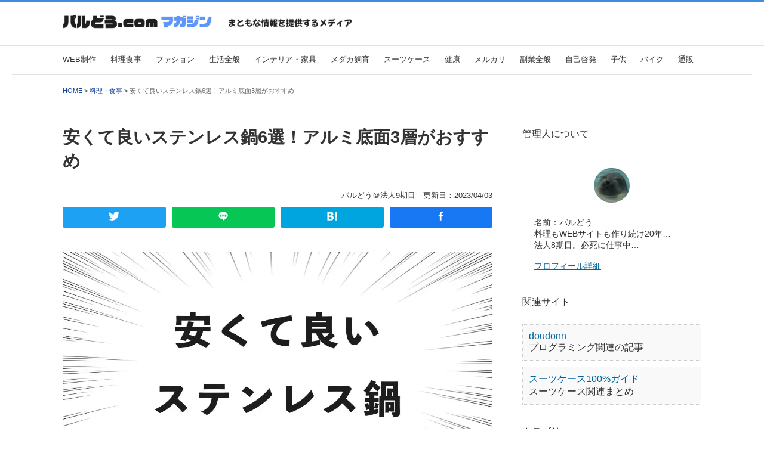

--- FILE ---
content_type: text/html; charset=UTF-8
request_url: https://parudou5.com/ryouri/5310/
body_size: 11816
content:
<!DOCTYPE html>
<html lang="ja">
<head>


<meta http-equiv="Content-Style-Type" content="text/css">
<meta http-equiv="Content-Type" content="text/html; charset=UTF-8" />
<meta name="viewport" content="width=device-width">
<meta name="referrer" content="origin-when-cross-origin">
<meta name='robots' content='max-image-preview:large' />

<meta name="thumbnail" content="https://parudou5.com/tenpu/2023/04/ai5310.jpg"/>




<title>安くて良いステンレス鍋6選！アルミ底面3層がおすすめ</title>


<meta property="og:title" content="安くて良いステンレス鍋6選！アルミ底面3層がおすすめ" />
<meta property="og:description" content="安くて良い鍋！安すぎるとゴミのような性能の鍋になるので、使い物になるレベルの安くて良い鍋を選びたい。5000円台以下でおすすめのステ…" />
<meta property="og:type" content="article" />
<meta property="og:url" content="https://parudou5.com/ryouri/5310/" />
<meta property="og:image" content="https://parudou5.com/tenpu/2023/04/ai5310.jpg" />
<meta property="og:site_name" content="パルどう.com マガジン" />
<meta name="twitter:card" content="summary_large_image" />
<meta property="og:locale" content="ja_JP" />


<link rel="stylesheet" type="text/css" href="https://parudou5.com/style.css?1694401097">



<link rel="canonical" href="https://parudou5.com/ryouri/5310/">


<link rel="icon" href="https://parudou5.com/favicon.ico" type="image/x-icon">
<link rel="apple-touch-icon" href="https://parudou5.com/apple-touch-icon.png" sizes="180x180">


<script type="application/ld+json">
{
"@context": "http://schema.org",
"@type": "BlogPosting",
"mainEntityOfPage":{
"@type":"WebPage",
"@id":"https://parudou5.com/ryouri/5310/"
},
"headline": "安くて良いステンレス鍋6選！アルミ底面3層がおすすめ",
"image": {
"@type": "ImageObject",
"url": "https://parudou5.com/tenpu/2023/04/ai5310.jpg",
"width": 1200,
"height": 630
},
"datePublished": "2023-04-03T15:36:46+09:00", 
"dateModified": "2023-04-03T15:54:51+09:00", 
"author": {
"@type": "Person",
"name": "パルどう",
"url": "https://parudou5.com/profile/"
},
"description": "安くて良い鍋！安すぎるとゴミのような性能の鍋になるので、使い物になるレベルの安くて良い鍋を選びたい。5000円台以下でおすすめのステ…"
}
</script>


<svg style="display: none;"><defs><symbol id="reply" viewBox="0 0 512 512"><path d="M8.309 189.836L184.313 37.851C199.719 24.546 224 35.347 224 56.015v80.053c160.629 1.839 288 34.032 288 186.258 0 61.441-39.581 122.309-83.333 154.132-13.653 9.931-33.111-2.533-28.077-18.631 45.344-145.012-21.507-183.51-176.59-185.742V360c0 20.7-24.3 31.453-39.687 18.164l-176.004-152c-11.071-9.562-11.086-26.753 0-36.328z"/></symbol><symbol id="retweet" viewBox="0 0 640 512"><path d="M629.657 343.598L528.971 444.284c-9.373 9.372-24.568 9.372-33.941 0L394.343 343.598c-9.373-9.373-9.373-24.569 0-33.941l10.823-10.823c9.562-9.562 25.133-9.34 34.419.492L480 342.118V160H292.451a24.005 24.005 0 0 1-16.971-7.029l-16-16C244.361 121.851 255.069 96 276.451 96H520c13.255 0 24 10.745 24 24v222.118l40.416-42.792c9.285-9.831 24.856-10.054 34.419-.492l10.823 10.823c9.372 9.372 9.372 24.569-.001 33.941zm-265.138 15.431A23.999 23.999 0 0 0 347.548 352H160V169.881l40.416 42.792c9.286 9.831 24.856 10.054 34.419.491l10.822-10.822c9.373-9.373 9.373-24.569 0-33.941L144.971 67.716c-9.373-9.373-24.569-9.373-33.941 0L10.343 168.402c-9.373 9.373-9.373 24.569 0 33.941l10.822 10.822c9.562 9.562 25.133 9.34 34.419-.491L96 169.881V392c0 13.255 10.745 24 24 24h243.549c21.382 0 32.09-25.851 16.971-40.971l-16.001-16z"/></symbol><symbol id="heart" viewBox="0 0 576 512"><path d="M414.9 24C361.8 24 312 65.7 288 89.3 264 65.7 214.2 24 161.1 24 70.3 24 16 76.9 16 165.5c0 72.6 66.8 133.3 69.2 135.4l187 180.8c8.8 8.5 22.8 8.5 31.6 0l186.7-180.2c2.7-2.7 69.5-63.5 69.5-136C560 76.9 505.7 24 414.9 24z"/></symbol><symbol id="twitter" viewBox="0 0 1792 1792"><path d="M1684 408q-67 98-162 167 1 14 1 42 0 130-38 259.5T1369.5 1125 1185 1335.5t-258 146-323 54.5q-271 0-496-145 35 4 78 4 225 0 401-138-105-2-188-64.5T285 1033q33 5 61 5 43 0 85-11-112-23-185.5-111.5T172 710v-4q68 38 146 41-66-44-105-115t-39-154q0-88 44-163 121 149 294.5 238.5T884 653q-8-38-8-74 0-134 94.5-228.5T1199 256q140 0 236 102 109-21 205-78-37 115-142 178 93-10 186-50z"/></symbol></defs></svg>

</head>

<body>

<div class="hed0"></div>
<div class="hedall">


<div id="top1" class="hed1">
<div class="hed1b">
<a href="https://parudou5.com/">

<picture>
<source type="image/webp" srcset="https://parudou5.com/tenpu/2023/02/logo1.webp" />
<img src="https://parudou5.com/tenpu/2021/07/logo1.png" width="750" height="80" alt="パルどう.com マガジン" />
</picture>

</a> <span>

<picture>
<source type="image/webp" srcset="https://parudou5.com/tenpu/2023/02/logosita4.webp" />
<img src="https://parudou5.com/tenpu/2022/03/logosita4.png" width="600" height="40" alt="まともな情報を提供するメディア"/>
</picture>



</span>
</div>


</div>
<div class="hed2">

<div class="hed2b">
<ul>
<li class="saisholi"><a href="https://parudou5.com/webseisaku/">WEB制作</a></li>
<li><a href="https://parudou5.com/ryouri/">料理食事</a></li>
<li><a href="https://parudou5.com/fasshon/">ファション</a></li>
<li><a href="https://parudou5.com/seikatu/">生活全般</a></li>
<li><a href="https://parudou5.com/kagu/">インテリア・家具</a></li>
<li><a href="https://parudou5.com/medakasiiku/">メダカ飼育</a></li>
<li><a href="https://parudou5.com/su-tuke-su/">スーツケース</a></li>
<li><a href="https://parudou5.com/kenkou/">健康</a></li>
<li><a href="https://parudou5.com/sedori/">メルカリ</a></li>
<li><a href="https://parudou5.com/hukugyou/">副業全般</a></li>
<li><a href="https://parudou5.com/jikokeihatu/">自己啓発</a></li>
<li><a href="https://parudou5.com/kodomo/">子供</a></li>
<li><a href="https://parudou5.com/baiku/">バイク</a></li>
<li><a href="https://parudou5.com/tuuhan/">通販</a></li>
</ul>
</div>

</div>



<div class="hed3">


<div id="breadcrumb" class="breadcrumb breadcrumb-categor" itemscope itemtype="https://schema.org/BreadcrumbList">

<span class="breadcrumb-home" itemscope itemtype="https://schema.org/ListItem" itemprop="itemListElement"><a href="https://parudou5.com" itemprop="item"><span itemprop="name">HOME</span></a><meta itemprop="position" content="1" /></span> > 

<span class="breadcrumb-item" itemscope itemtype="https://schema.org/ListItem" itemprop="itemListElement"><a href="https://parudou5.com/ryouri/" itemprop="item"><span itemprop="name">料理・食事</span></a><meta itemprop="position" content="2" /></span> > 

<span class="breadcrumb-item pankuzu-kijimei" itemscope itemtype="https://schema.org/ListItem" itemprop="itemListElement"><a href="https://parudou5.com/ryouri/5310/" itemprop="item"><span itemprop="name">安くて良いステンレス鍋6選！アルミ底面3層がおすすめ</span></a><meta itemprop="position" content="3" /></span>

</div>

</div>
</div>
<div class="main">
<div class="kijibu">

<article>


<h1 class="title">安くて良いステンレス鍋6選！アルミ底面3層がおすすめ</h1>

<div class="titlesita">

パルどう＠法人9期目　更新日：<time itemprop="dateModified" datetime="2023-04-03T15:54:51+09:00">2023/04/03</time>

</div>


<div class="snsbotanwaku">

<div class="tw-botan">
<a href="https://twitter.com/share?url=https://parudou5.com/ryouri/5310/&text=安くて良いステンレス鍋6選！アルミ底面3層がおすすめ" target="_blank" rel="nofollow noopener"><img src="https://parudou5.com/tenpu/2023/02/twlogo.webp" alt="" width="18" height="15"/></a>
</div>

<div class="li-botan">
<a href="https://timeline.line.me/social-plugin/share?url=https://parudou5.com/ryouri/5310/" target="_blank" rel="nofollow noopener"><img src="https://parudou5.com/tenpu/2023/02/lilogo.webp" alt="" width="16" height="15" /></a>
</div>

<div class="ha-botan">
<a href="https://b.hatena.ne.jp/add?mode=confirm&url=https://parudou5.com/ryouri/5310/" target="_blank" rel="nofollow noopener"><img src="https://parudou5.com/tenpu/2023/02/helogo.webp" alt="" width="17" height="15" /></a>
</div>

<div class="fe-botan">
<a href="https://www.facebook.com/share.php?u=https://parudou5.com/ryouri/5310/&t=安くて良いステンレス鍋6選！アルミ底面3層がおすすめ" target="_blank" rel="nofollow noopener"><img src="https://parudou5.com/tenpu/2023/02/felogo.webp" alt="" width="9" height="15" /></a>
</div>

</div>


<div class="aimg">

<picture>
<source type="image/webp" srcset="https://parudou5.com/tenpu/2023/04/ai5310.webp" />
<img src="https://parudou5.com/tenpu/2023/04/ai5310.jpg" alt="安くて良いステンレス鍋6選！アルミ底面3層がおすすめ" width="1200" height="630" decoding="async">
</picture>
</div>




<div class="hanyouwaku1">
&#x1f4a1;チェック！<br><a href="https://amzn.to/3LjvkEO" target="_blank" rel="nofollow sponsored noopener">Amazon表示されている方限定クーポン！</a><br>
見ておきたい
</div>


<p><strong>安くて良い鍋！</strong></p>
<p>安すぎるとゴミのような性能の鍋になるので、<br />
使い物になるレベルの安くて良い鍋を選びたい。</p>
<p>5000円台以下でおすすめのステンレス両手鍋を紹介します。</p>
<div id="toc"><div class="mokuji">目次</div><div id="mokuji-list"><ol><li><a href="#heading1" class="mokuji-a">安くて良い鍋の条件</a></li><li><a href="#heading2" class="mokuji-a">１、和平フレイズ RB-2318</a></li><li><a href="#heading3" class="mokuji-a">２、和平フレイズ MR-5710</a></li><li><a href="#heading4" class="mokuji-a">３、パール金属 クックパレス HB-2528</a></li><li><a href="#heading5" class="mokuji-a">４、ティファール G72844</a></li><li><a href="#heading6" class="mokuji-a">５、アイリスオーヤマ SP-P24</a></li><li><a href="#heading7" class="mokuji-a">６、KIPROSTAR ステンレス半寸胴鍋</a></li><li><a href="#heading8" class="mokuji-a">番外、フィスラー サンフランシスコ</a></li><li><a href="#heading9" class="mokuji-a">以上です</a></li></ol></div></div><h2 id="heading1">安くて良い鍋の条件</h2>
<p><img loading="lazy" decoding="auto" src="https://parudou5.com/tenpu/2023/04/p5310-1.jpg" alt="安くて良い鍋の条件 底面がアルミ3層構造であること。" width="1183" height="612" class="alignnone size-full wp-image-5317" srcset="https://parudou5.com/tenpu/2023/04/p5310-1.jpg 1183w, https://parudou5.com/tenpu/2023/04/p5310-1-300x155.jpg 300w, https://parudou5.com/tenpu/2023/04/p5310-1-1024x530.jpg 1024w, https://parudou5.com/tenpu/2023/04/p5310-1-768x397.jpg 768w" sizes="auto, (max-width: 1183px) 100vw, 1183px" /></p>
<p><strong>底面がアルミ3層構造であること。</strong></p>
<p>ステンレスの高級鍋は基本的にアルミを挟んでいます。<br />
これだけで性能が抜群に上がるので外せない。<br />
安い鍋でもアルミを使っているものがあります。</p>
<p>「3層」だけどアルミではなく「鉄」を挟んでいるものも多い。<br />
あとは「全面が3層」というものも、肉厚が薄いのでダメです。<br />
全面多層構造なら最低でも5層は欲しい。</p>
<p>というところで、底面アルミ3層で安い鍋を紹介します。</p>
<h2 id="heading2">１、和平フレイズ RB-2318</h2>
<p><div class="kou-zentai2">
<div class="kou-img2">
<a href="https://www.amazon.co.jp/dp/B09MLVRMJ6?tag=prdu5-22&linkCode=ogi&th=1&psc=1" target="_blank" rel="nofollow sponsored noopener">
<img src="https://m.media-amazon.com/images/I/316OGpJLdBL._SL160_.jpg" decoding="async" loading="lazy" alt="" width="160" height="160" />
</a>
</div>
<div class="kou-text2">
<div class="kou-title2">
<a href="https://www.amazon.co.jp/dp/B09MLVRMJ6?tag=prdu5-22&linkCode=ogi&th=1&psc=1" target="_blank" rel="nofollow sponsored noopener">
和平フレイズ 両手鍋 24cm ステンレス ガス・IH対応 厚底 蓋付 ローザー RB-2318
</a>
</div>
<span class="kou-link-a2"><a href="https://www.amazon.co.jp/dp/B09MLVRMJ6?tag=prdu5-22&linkCode=ogi&th=1&psc=1" target="_blank" rel="nofollow sponsored noopener">
Amazonで見る</a></span>
<span class="kou-link-b2"><a href="https://hb.afl.rakuten.co.jp/hgc/0de81b81.52cfb893.0de84b60.8c25794b/?pc=https%3A%2F%2Fsearch.rakuten.co.jp%2Fsearch%2Fmall%2F%E5%92%8C%E5%B9%B3%E3%83%95%E3%83%AC%E3%82%A4%E3%82%BA%2BRB-2318%2F" target="_blank" rel="nofollow sponsored noopener">楽天市場で見る</a></span>

</div>
</div></p>
<p>アルミ3層の少し厚底な仕様。<br />
和平フレイズとしては高級なシリーズです。<br />
透明な蓋で実用性も高い。</p>
<h2 id="heading3">２、和平フレイズ MR-5710</h2>
<p><div class="kou-zentai2">
<div class="kou-img2">
<a href="https://www.amazon.co.jp/dp/B008V6YB0K?tag=prdu5-22&linkCode=ogi&th=1&psc=1" target="_blank" rel="nofollow sponsored noopener">
<img src="https://m.media-amazon.com/images/I/318VrDvqxiS._SL160_.jpg" decoding="async" loading="lazy" alt="" width="160" height="160" />
</a>
</div>
<div class="kou-text2">
<div class="kou-title2">
<a href="https://www.amazon.co.jp/dp/B008V6YB0K?tag=prdu5-22&linkCode=ogi&th=1&psc=1" target="_blank" rel="nofollow sponsored noopener">
和平フレイズ 両手鍋 煮物 カレー シチュー ミレンド 24cm ステンレス製 アルミ圧着三層底 IH対応 MR-5710
</a>
</div>
<span class="kou-link-a2"><a href="https://www.amazon.co.jp/dp/B008V6YB0K?tag=prdu5-22&linkCode=ogi&th=1&psc=1" target="_blank" rel="nofollow sponsored noopener">
Amazonで見る</a></span>
<span class="kou-link-b2"><a href="https://hb.afl.rakuten.co.jp/hgc/0de81b81.52cfb893.0de84b60.8c25794b/?pc=https%3A%2F%2Fsearch.rakuten.co.jp%2Fsearch%2Fmall%2F%E5%92%8C%E5%B9%B3%E3%83%95%E3%83%AC%E3%82%A4%E3%82%BA%2BMR-5710%2F" target="_blank" rel="nofollow sponsored noopener">楽天市場で見る</a></span>

</div>
</div></p>
<p>上記より少し劣る古いタイプ。<br />
値段は安いのでコスパは抜群。</p>
<h2 id="heading4">３、パール金属 クックパレス HB-2528</h2>
<p><div class="kou-zentai2">
<div class="kou-img2">
<a href="https://www.amazon.co.jp/dp/B01L3TEW9G?tag=prdu5-22&linkCode=ogi&th=1&psc=1" target="_blank" rel="nofollow sponsored noopener">
<img src="https://m.media-amazon.com/images/I/318vxp-iW2L._SL160_.jpg" decoding="async" loading="lazy" alt="" width="160" height="94" />
</a>
</div>
<div class="kou-text2">
<div class="kou-title2">
<a href="https://www.amazon.co.jp/dp/B01L3TEW9G?tag=prdu5-22&linkCode=ogi&th=1&psc=1" target="_blank" rel="nofollow sponsored noopener">
パール金属 クックパレス 3層底両手鍋 22cm HB-2528
</a>
</div>
<span class="kou-link-a2"><a href="https://www.amazon.co.jp/dp/B01L3TEW9G?tag=prdu5-22&linkCode=ogi&th=1&psc=1" target="_blank" rel="nofollow sponsored noopener">
Amazonで見る</a></span>
<span class="kou-link-b2"><a href="https://hb.afl.rakuten.co.jp/hgc/0de81b81.52cfb893.0de84b60.8c25794b/?pc=https%3A%2F%2Fsearch.rakuten.co.jp%2Fsearch%2Fmall%2F%E3%83%91%E3%83%BC%E3%83%AB%E9%87%91%E5%B1%9E%2B%E3%82%AF%E3%83%83%E3%82%AF%E3%83%91%E3%83%AC%E3%82%B9%2BHB-2528%2F" target="_blank" rel="nofollow sponsored noopener">楽天市場で見る</a></span>

</div>
</div></p>
<p>最もスタンダードなタイプと言える。<br />
全面ステンレスな蓋で重量もあるのも良し。</p>
<h2 id="heading5">４、ティファール G72844</h2>
<p><div class="kou-zentai2">
<div class="kou-img2">
<a href="https://www.amazon.co.jp/dp/B08VNRMBSW?tag=prdu5-22&linkCode=ogi&th=1&psc=1" target="_blank" rel="nofollow sponsored noopener">
<img src="https://m.media-amazon.com/images/I/31i1kmV54TL._SL160_.jpg" decoding="async" loading="lazy" alt="" width="160" height="98" />
</a>
</div>
<div class="kou-text2">
<div class="kou-title2">
<a href="https://www.amazon.co.jp/dp/B08VNRMBSW?tag=prdu5-22&linkCode=ogi&th=1&psc=1" target="_blank" rel="nofollow sponsored noopener">
ティファール 両手鍋 20cm IH ガス火対応 PFOAなどの有害物質不使用 10年保証 「オプティスペース IHステンレス シチューポット」 ステンレス G72844
</a>
</div>
<span class="kou-link-a2"><a href="https://www.amazon.co.jp/dp/B08VNRMBSW?tag=prdu5-22&linkCode=ogi&th=1&psc=1" target="_blank" rel="nofollow sponsored noopener">
Amazonで見る</a></span>
<span class="kou-link-b2"><a href="https://hb.afl.rakuten.co.jp/hgc/0de81b81.52cfb893.0de84b60.8c25794b/?pc=https%3A%2F%2Fsearch.rakuten.co.jp%2Fsearch%2Fmall%2F%E3%83%86%E3%82%A3%E3%83%95%E3%82%A1%E3%83%BC%E3%83%AB%2BG72844%2F" target="_blank" rel="nofollow sponsored noopener">楽天市場で見る</a></span>

</div>
</div></p>
<p>重ねて収納できるなどの工夫が売りのティファール。<br />
サイズ違いで複数買うなら良いかもしれない。</p>
<h2 id="heading6">５、アイリスオーヤマ SP-P24</h2>
<p><div class="kou-zentai2">
<div class="kou-img2">
<a href="https://www.amazon.co.jp/dp/B07Y5D4829?tag=prdu5-22&linkCode=ogi&th=1&psc=1" target="_blank" rel="nofollow sponsored noopener">
<img src="https://m.media-amazon.com/images/I/41rknFMRteL._SL160_.jpg" decoding="async" loading="lazy" alt="" width="160" height="160" />
</a>
</div>
<div class="kou-text2">
<div class="kou-title2">
<a href="https://www.amazon.co.jp/dp/B07Y5D4829?tag=prdu5-22&linkCode=ogi&th=1&psc=1" target="_blank" rel="nofollow sponsored noopener">
アイリスオーヤマ 両手鍋 24cm ガス火/IH対応 食器洗浄対応 お手入れ簡単 ステンレス/シルバー SP-P24
</a>
</div>
<span class="kou-link-a2"><a href="https://www.amazon.co.jp/dp/B07Y5D4829?tag=prdu5-22&linkCode=ogi&th=1&psc=1" target="_blank" rel="nofollow sponsored noopener">
Amazonで見る</a></span>
<span class="kou-link-b2"><a href="https://hb.afl.rakuten.co.jp/hgc/0de81b81.52cfb893.0de84b60.8c25794b/?pc=https%3A%2F%2Fsearch.rakuten.co.jp%2Fsearch%2Fmall%2F%E3%82%A2%E3%82%A4%E3%83%AA%E3%82%B9%E3%82%AA%E3%83%BC%E3%83%A4%E3%83%9E%2BSP-P24%2F" target="_blank" rel="nofollow sponsored noopener">楽天市場で見る</a></span>

</div>
</div></p>
<p>5mmという厚底が売り。<br />
蓋のガラス以外はオール金属なので清掃性の高さも良い。</p>
<h2 id="heading7">６、KIPROSTAR ステンレス半寸胴鍋</h2>
<p><div class="kou-zentai2">
<div class="kou-img2">
<a href="https://www.amazon.co.jp/dp/B00AZBM4L2?tag=prdu5-22&linkCode=ogi&th=1&psc=1" target="_blank" rel="nofollow sponsored noopener">
<img src="https://m.media-amazon.com/images/I/41VvPCmxi9L._SL160_.jpg" decoding="async" loading="lazy" alt="" width="160" height="160" />
</a>
</div>
<div class="kou-text2">
<div class="kou-title2">
<a href="https://www.amazon.co.jp/dp/B00AZBM4L2?tag=prdu5-22&linkCode=ogi&th=1&psc=1" target="_blank" rel="nofollow sponsored noopener">
IH対応 ステンレス半寸胴鍋22cm (蓋付) 満水5.9L 底面3層構造 KIPROSTAR(キプロスター) 業務用 両手 食器洗機対応
</a>
</div>
<span class="kou-link-a2"><a href="https://www.amazon.co.jp/dp/B00AZBM4L2?tag=prdu5-22&linkCode=ogi&th=1&psc=1" target="_blank" rel="nofollow sponsored noopener">
Amazonで見る</a></span>
<span class="kou-link-b2"><a href="https://hb.afl.rakuten.co.jp/hgc/0de81b81.52cfb893.0de84b60.8c25794b/?pc=https%3A%2F%2Fsearch.rakuten.co.jp%2Fsearch%2Fmall%2FKIPROSTAR%2B%E3%82%B9%E3%83%86%E3%83%B3%E3%83%AC%E3%82%B9%E5%8D%8A%E5%AF%B8%E8%83%B4%E9%8D%8B%2F" target="_blank" rel="nofollow sponsored noopener">楽天市場で見る</a></span>

</div>
</div></p>
<p>業務用として人気の高いKIPROSTAR。<br />
品質は抜群で信頼できます。料理人御用達。<br />
少し値段は高いですが、底も5mm以上と厚く後悔は無いだろう。</p>
<h2 id="heading8">番外、フィスラー サンフランシスコ</h2>
<p><div class="kou-zentai2">
<div class="kou-img2">
<a href="https://www.amazon.co.jp/dp/B09BR13C94?tag=prdu5-22&linkCode=ogi&th=1&psc=1" target="_blank" rel="nofollow sponsored noopener">
<img src="https://m.media-amazon.com/images/I/31sFM9LmarL._SL160_.jpg" decoding="async" loading="lazy" alt="" width="160" height="111" />
</a>
</div>
<div class="kou-text2">
<div class="kou-title2">
<a href="https://www.amazon.co.jp/dp/B09BR13C94?tag=prdu5-22&linkCode=ogi&th=1&psc=1" target="_blank" rel="nofollow sponsored noopener">
フィスラー (Fissler) 両手鍋 サンフランシスコ (液ダレしないフチ設計 / 20cm / 3.6L) 中身が見えるガラス蓋と便利な目盛り付き (無水調理/IH対応) シルバー 040-113-20-000
</a>
</div>
<span class="kou-link-a2"><a href="https://www.amazon.co.jp/dp/B09BR13C94?tag=prdu5-22&linkCode=ogi&th=1&psc=1" target="_blank" rel="nofollow sponsored noopener">
Amazonで見る</a></span>
<span class="kou-link-b2"><a href="https://hb.afl.rakuten.co.jp/hgc/0de81b81.52cfb893.0de84b60.8c25794b/?pc=https%3A%2F%2Fsearch.rakuten.co.jp%2Fsearch%2Fmall%2F%E3%83%95%E3%82%A3%E3%82%B9%E3%83%A9%E3%83%BC%2B%E3%82%B5%E3%83%B3%E3%83%95%E3%83%A9%E3%83%B3%E3%82%B7%E3%82%B9%E3%82%B3%2F" target="_blank" rel="nofollow sponsored noopener">楽天市場で見る</a></span>

</div>
</div></p>
<p>フィスラーで一番安い現行のシリーズです。<br />
ドイツ製ではなく中国製。その分コスパは良い。<br />
小さいサイズなら1万円を切ります。<br />
底面3層鍋の最高峰ブランドです。</p>
<h2 id="heading9">以上です</h2>
<p>5000円台以下となるとこれくらいとなる。<br />
とりあえず、底面アルミ3層なら使い物にはなります。<br />
こだわりが無いなら十分。</p>
<p>もう少しお金を出せるのであれば、<br />
宮崎製作所のジオ・プロダクトがおすすめです。<br />
全面7層で1万円程度とかなりコスパが良い。</p>
<p><div class="kou-zentai2">
<div class="kou-img2">
<a href="https://www.amazon.co.jp/dp/B0000DIJ3Y?tag=prdu5-22&linkCode=ogi&th=1&psc=1" target="_blank" rel="nofollow sponsored noopener">
<img src="https://m.media-amazon.com/images/I/31oyfVvuryL._SL160_.jpg" decoding="async" loading="lazy" alt="" width="160" height="100" />
</a>
</div>
<div class="kou-text2">
<div class="kou-title2">
<a href="https://www.amazon.co.jp/dp/B0000DIJ3Y?tag=prdu5-22&linkCode=ogi&th=1&psc=1" target="_blank" rel="nofollow sponsored noopener">
宮崎製作所 ジオ ポトフ鍋 22cm 日本製 IH対応オール熱源対応 7層構造 15年保証 GEO-22PF
</a>
</div>
<span class="kou-link-a2"><a href="https://www.amazon.co.jp/dp/B0000DIJ3Y?tag=prdu5-22&linkCode=ogi&th=1&psc=1" target="_blank" rel="nofollow sponsored noopener">
Amazonで見る</a></span>
<span class="kou-link-b2"><a href="https://hb.afl.rakuten.co.jp/hgc/0de81b81.52cfb893.0de84b60.8c25794b/?pc=https%3A%2F%2Fsearch.rakuten.co.jp%2Fsearch%2Fmall%2F%E3%82%B8%E3%82%AA%E3%83%BB%E3%83%97%E3%83%AD%E3%83%80%E3%82%AF%E3%83%88%2F" target="_blank" rel="nofollow sponsored noopener">楽天市場で見る</a></span>

</div>
</div></p>
</article>





<div class="hanyouwaku1">
&#x1f4a1;チェック！<br><a href="https://amzn.to/3LjvkEO" target="_blank" rel="nofollow sponsored noopener">Amazon表示されている方限定クーポン！</a><br>
見ておきたい
</div>



<div class="tugimaelink">
<div class="nextlink indent2">次：<a href="https://parudou5.com/ryouri/5323/">日本製の鍋メーカー一覧とおすすめブランドの紹介</a></div>

<div class="prevlink indent2">前：<a href="https://parudou5.com/ryouri/5290/">鍋の選び方、そして良い鍋・悪い鍋とは？ #ステンレス鍋</a></div>
</div>



<ul class="post_info">
<li>cat：<a href="https://parudou5.com/ryouri/">料理・食事</a></li>

<li>top：<a href="https://parudou5.com/">パルどう.com マガジン</a></li>
</ul>


<div class="snsbotanwaku">

<div class="tw-botan">
<a href="https://twitter.com/share?url=https://parudou5.com/ryouri/5310/&text=安くて良いステンレス鍋6選！アルミ底面3層がおすすめ" target="_blank" rel="nofollow noopener"><img src="https://parudou5.com/tenpu/2023/02/twlogo.webp" alt="" width="18" height="15"/></a>
</div>

<div class="li-botan">
<a href="https://timeline.line.me/social-plugin/share?url=https://parudou5.com/ryouri/5310/" target="_blank" rel="nofollow noopener"><img src="https://parudou5.com/tenpu/2023/02/lilogo.webp" alt="" width="16" height="15" /></a>
</div>

<div class="ha-botan">
<a href="https://b.hatena.ne.jp/add?mode=confirm&url=https://parudou5.com/ryouri/5310/" target="_blank" rel="nofollow noopener"><img src="https://parudou5.com/tenpu/2023/02/helogo.webp" alt="" width="17" height="15" /></a>
</div>

<div class="fe-botan">
<a href="https://www.facebook.com/share.php?u=https://parudou5.com/ryouri/5310/&t=安くて良いステンレス鍋6選！アルミ底面3層がおすすめ" target="_blank" rel="nofollow noopener"><img src="https://parudou5.com/tenpu/2023/02/felogo.webp" alt="" width="9" height="15" /></a>
</div>

</div>




<div class="kijisitapankuzu">

<div id="breadcrumb" class="breadcrumb breadcrumb-categor" itemscope itemtype="https://schema.org/BreadcrumbList">

<span class="breadcrumb-home" itemscope itemtype="https://schema.org/ListItem" itemprop="itemListElement"><a href="https://parudou5.com" itemprop="item"><span itemprop="name">HOME</span></a><meta itemprop="position" content="1" /></span> > 

<span class="breadcrumb-item" itemscope itemtype="https://schema.org/ListItem" itemprop="itemListElement"><a href="https://parudou5.com/ryouri/" itemprop="item"><span itemprop="name">料理・食事</span></a><meta itemprop="position" content="2" /></span> > 

<span class="breadcrumb-item pankuzu-kijimei" itemscope itemtype="https://schema.org/ListItem" itemprop="itemListElement"><a href="https://parudou5.com/ryouri/5310/" itemprop="item"><span itemprop="name">安くて良いステンレス鍋6選！アルミ底面3層がおすすめ</span></a><meta itemprop="position" content="3" /></span>

</div>
</div>





<!--
<div class="sideh3kawari2">Amazon関連</div>
<div class="kijiitiranbu">

<div class="k-waku">
<div class="k-waku-l"><a href="https://parudou5.com/tuuhan/4162/">

<picture>
<source type="image/webp" srcset="https://parudou5.com/tenpu/2022/08/ai4162-768x403.webp" />
<img src="https://parudou5.com/tenpu/2022/08/ai4162-768x403.jpg" decoding="async" loading="lazy" alt="Amazonで知っておきたい４つのお得ページ" width="768" height="403">
</picture>


</a></div>
<div class="k-waku-r"><a href="https://parudou5.com/tuuhan/4162/">
<span class="k-waku-r-t">Amazonで知っておきたい４つのお得ページ</span></a>
<span class="k-waku-r-b"><img src="/catimg/tuuhan.png" alt="通販・お得情報" width="16" height="16">通販・お得情報</span>
</div>
</div>


<div class="k-waku">
<div class="k-waku-l"><a href="https://parudou5.com/suponsajogai/">

<picture>
<source type="image/webp" srcset="https://parudou5.com/tenpu/2022/11/ai2789-768x403.webp" />
<img src="https://parudou5.com/tenpu/2022/11/ai2789-768x403.jpg" decoding="async" loading="lazy" alt="Amazonスポンサー非表示検索ツール" width="768" height="403">
</picture>

</a></div>
<div class="k-waku-r"><a href="https://parudou5.com/suponsajogai/">
<span class="k-waku-r-t">Amazonスポンサー非表示検索ツール</span></a>
<span class="k-waku-r-b"><img src="/catimg/tuuhan.png" alt="通販・お得情報" width="16" height="16">通販・お得情報</span>
</div>
</div>

</div>
-->


<div class="sideh3kawari2">料理・食事の関連記事</div>
<div class="kijiitiranbu">
<div class="k-waku">
<div class="k-waku-l"><a href="https://parudou5.com/ryouri/5402/">

<picture>
<source type="image/webp" srcset="https://parudou5.com/tenpu/2023/04/ai5402-768x403.webp" />
<img src="https://parudou5.com/tenpu/2023/04/ai5402-768x403.jpg" decoding="async" loading="lazy" alt="バッラリーニの違い" width="768" height="403">
</picture>

</a></div>
<div class="k-waku-r">
<a href="https://parudou5.com/ryouri/5402/">
<span class="k-waku-r-t">バッラリーニの違いと種類の話</span></a>
<span class="k-waku-r-b"><img src="/catimg/ryouri.png" alt="料理・食事" width="16" height="16">料理・食事 投稿日：2023/04/27</span>
</div>
</div><div class="k-waku">
<div class="k-waku-l"><a href="https://parudou5.com/ryouri/5323/">

<picture>
<source type="image/webp" srcset="https://parudou5.com/tenpu/2023/04/ai5323-768x403.webp" />
<img src="https://parudou5.com/tenpu/2023/04/ai5323-768x403.jpg" decoding="async" loading="lazy" alt="日本製の鍋メーカー" width="768" height="403">
</picture>

</a></div>
<div class="k-waku-r">
<a href="https://parudou5.com/ryouri/5323/">
<span class="k-waku-r-t">日本製の鍋メーカー一覧とおすすめブランドの紹介</span></a>
<span class="k-waku-r-b"><img src="/catimg/ryouri.png" alt="料理・食事" width="16" height="16">料理・食事 投稿日：2023/04/05</span>
</div>
</div><div class="k-waku">
<div class="k-waku-l"><a href="https://parudou5.com/ryouri/5290/">

<picture>
<source type="image/webp" srcset="https://parudou5.com/tenpu/2023/04/ai5290-768x403.webp" />
<img src="https://parudou5.com/tenpu/2023/04/ai5290-768x403.jpg" decoding="async" loading="lazy" alt="良い鍋・悪い鍋" width="768" height="403">
</picture>

</a></div>
<div class="k-waku-r">
<a href="https://parudou5.com/ryouri/5290/">
<span class="k-waku-r-t">鍋の選び方、そして良い鍋・悪い鍋とは？ #ステンレス鍋</span></a>
<span class="k-waku-r-b"><img src="/catimg/ryouri.png" alt="料理・食事" width="16" height="16">料理・食事 投稿日：2023/04/02</span>
</div>
</div><div class="k-waku">
<div class="k-waku-l"><a href="https://parudou5.com/ryouri/5280/">

<picture>
<source type="image/webp" srcset="https://parudou5.com/tenpu/2023/04/ai5280-768x403.webp" />
<img src="https://parudou5.com/tenpu/2023/04/ai5280-768x403.jpg" decoding="async" loading="lazy" alt="ビタクラフトのVシリーズ" width="768" height="403">
</picture>

</a></div>
<div class="k-waku-r">
<a href="https://parudou5.com/ryouri/5280/">
<span class="k-waku-r-t">ビタクラフトのVシリーズを解説！</span></a>
<span class="k-waku-r-b"><img src="/catimg/ryouri.png" alt="料理・食事" width="16" height="16">料理・食事 投稿日：2023/04/01</span>
</div>
</div><div class="k-waku">
<div class="k-waku-l"><a href="https://parudou5.com/ryouri/5258/">

<picture>
<source type="image/webp" srcset="https://parudou5.com/tenpu/2023/03/ai5258-768x403.webp" />
<img src="https://parudou5.com/tenpu/2023/03/ai5258-768x403.jpg" decoding="async" loading="lazy" alt="ビタクラフトのNシリーズ" width="768" height="403">
</picture>

</a></div>
<div class="k-waku-r">
<a href="https://parudou5.com/ryouri/5258/">
<span class="k-waku-r-t">ビタクラフトのNシリーズを解説！（実物を触ったのでレビュー</span></a>
<span class="k-waku-r-b"><img src="/catimg/ryouri.png" alt="料理・食事" width="16" height="16">料理・食事 投稿日：2023/03/23</span>
</div>
</div><div class="k-waku">
<div class="k-waku-l"><a href="https://parudou5.com/ryouri/4375/">

<picture>
<source type="image/webp" srcset="https://parudou5.com/tenpu/2022/09/ai4375-768x403.webp" />
<img src="https://parudou5.com/tenpu/2022/09/ai4375-768x403.jpg" decoding="async" loading="lazy" alt="ジオ・プロダクト ソテーパン" width="768" height="403">
</picture>

</a></div>
<div class="k-waku-r">
<a href="https://parudou5.com/ryouri/4375/">
<span class="k-waku-r-t">ジオ・プロダクトのソテーパン（フライパン）の口コミ・評判をTwitterで調べてみた</span></a>
<span class="k-waku-r-b"><img src="/catimg/ryouri.png" alt="料理・食事" width="16" height="16">料理・食事 投稿日：2022/09/27</span>
</div>
</div><div class="k-waku">
<div class="k-waku-l"><a href="https://parudou5.com/ryouri/4350/">

<picture>
<source type="image/webp" srcset="https://parudou5.com/tenpu/2022/09/ai4350-768x403.webp" />
<img src="https://parudou5.com/tenpu/2022/09/ai4350-768x403.jpg" decoding="async" loading="lazy" alt="ビタクラフトとジオ・プロダクト" width="768" height="403">
</picture>

</a></div>
<div class="k-waku-r">
<a href="https://parudou5.com/ryouri/4350/">
<span class="k-waku-r-t">ビタクラフトとジオ・プロダクトの違いの話</span></a>
<span class="k-waku-r-b"><img src="/catimg/ryouri.png" alt="料理・食事" width="16" height="16">料理・食事 投稿日：2022/09/27</span>
</div>
</div><div class="k-waku">
<div class="k-waku-l"><a href="https://parudou5.com/ryouri/4339/">

<picture>
<source type="image/webp" srcset="https://parudou5.com/tenpu/2022/09/ai4339-768x403.webp" />
<img src="https://parudou5.com/tenpu/2022/09/ai4339-768x403.jpg" decoding="async" loading="lazy" alt="チェルシー オリビア ソフィアⅡ" width="768" height="403">
</picture>

</a></div>
<div class="k-waku-r">
<a href="https://parudou5.com/ryouri/4339/">
<span class="k-waku-r-t">ビタクラフトのフライパン「チェルシー・オリビア・ソフィアⅡ」の違いの話</span></a>
<span class="k-waku-r-b"><img src="/catimg/ryouri.png" alt="料理・食事" width="16" height="16">料理・食事 投稿日：2022/09/27</span>
</div>
</div><div class="k-waku">
<div class="k-waku-l"><a href="https://parudou5.com/ryouri/4334/">

<picture>
<source type="image/webp" srcset="https://parudou5.com/tenpu/2022/09/ai4334-768x403.webp" />
<img src="https://parudou5.com/tenpu/2022/09/ai4334-768x403.jpg" decoding="async" loading="lazy" alt="ビタクラフト スーパー鉄" width="768" height="403">
</picture>

</a></div>
<div class="k-waku-r">
<a href="https://parudou5.com/ryouri/4334/">
<span class="k-waku-r-t">ビタクラフトのスーパー鉄の評判・口コミをTwitterで調べてみた</span></a>
<span class="k-waku-r-b"><img src="/catimg/ryouri.png" alt="料理・食事" width="16" height="16">料理・食事 投稿日：2022/09/26</span>
</div>
</div><div class="k-waku">
<div class="k-waku-l"><a href="https://parudou5.com/ryouri/4303/">

<picture>
<source type="image/webp" srcset="https://parudou5.com/tenpu/2022/09/ai4303-768x403.webp" />
<img src="https://parudou5.com/tenpu/2022/09/ai4303-768x403.jpg" decoding="async" loading="lazy" alt="ビタクラフトのテフロン加工フライパン" width="768" height="403">
</picture>

</a></div>
<div class="k-waku-r">
<a href="https://parudou5.com/ryouri/4303/">
<span class="k-waku-r-t">【比較】ビタクラフトのテフロン加工フライパンの種類一覧とおすすめの選び方 #違いの解説</span></a>
<span class="k-waku-r-b"><img src="/catimg/ryouri.png" alt="料理・食事" width="16" height="16">料理・食事 投稿日：2022/09/26</span>
</div>
</div><div class="k-waku">
<div class="k-waku-l"><a href="https://parudou5.com/ryouri/4229/">

<picture>
<source type="image/webp" srcset="https://parudou5.com/tenpu/2022/09/ai4229-768x403.webp" />
<img src="https://parudou5.com/tenpu/2022/09/ai4229-768x403.jpg" decoding="async" loading="lazy" alt="フィスラーの テフロンフライパン" width="768" height="403">
</picture>

</a></div>
<div class="k-waku-r">
<a href="https://parudou5.com/ryouri/4229/">
<span class="k-waku-r-t">フィスラーのテフロン加工フライパンの種類一覧と違いの解説 #選び方とおすすめ</span></a>
<span class="k-waku-r-b"><img src="/catimg/ryouri.png" alt="料理・食事" width="16" height="16">料理・食事 投稿日：2022/09/22</span>
</div>
</div><div class="k-waku">
<div class="k-waku-l"><a href="https://parudou5.com/ryouri/4214/">

<picture>
<source type="image/webp" srcset="https://parudou5.com/tenpu/2022/09/ai4214-768x403.webp" />
<img src="https://parudou5.com/tenpu/2022/09/ai4214-768x403.jpg" decoding="async" loading="lazy" alt="フィスラーの ステンレスフライパン" width="768" height="403">
</picture>

</a></div>
<div class="k-waku-r">
<a href="https://parudou5.com/ryouri/4214/">
<span class="k-waku-r-t">フィスラーのステンレスフライパンの種類一覧と違いの解説 #選び方とおすすめ</span></a>
<span class="k-waku-r-b"><img src="/catimg/ryouri.png" alt="料理・食事" width="16" height="16">料理・食事 投稿日：2022/09/22</span>
</div>
</div><div class="k-waku">
<div class="k-waku-l"><a href="https://parudou5.com/ryouri/4190/">

<picture>
<source type="image/webp" srcset="https://parudou5.com/tenpu/2022/09/ai4190-768x403.webp" />
<img src="https://parudou5.com/tenpu/2022/09/ai4190-768x403.jpg" decoding="async" loading="lazy" alt="フィスラーのステンレス鍋の種類" width="768" height="403">
</picture>

</a></div>
<div class="k-waku-r">
<a href="https://parudou5.com/ryouri/4190/">
<span class="k-waku-r-t">フィスラーのステンレス鍋の種類一覧と違いの解説 #選び方とおすすめ</span></a>
<span class="k-waku-r-b"><img src="/catimg/ryouri.png" alt="料理・食事" width="16" height="16">料理・食事 投稿日：2022/09/22</span>
</div>
</div><div class="k-waku">
<div class="k-waku-l"><a href="https://parudou5.com/ryouri/4185/">

<picture>
<source type="image/webp" srcset="https://parudou5.com/tenpu/2022/09/ai4185-768x403.webp" />
<img src="https://parudou5.com/tenpu/2022/09/ai4185-768x403.jpg" decoding="async" loading="lazy" alt="フィスラーの フライパン" width="768" height="403">
</picture>

</a></div>
<div class="k-waku-r">
<a href="https://parudou5.com/ryouri/4185/">
<span class="k-waku-r-t">フィスラーのフライパンの口コミ・評判をTwitterで調べてみた</span></a>
<span class="k-waku-r-b"><img src="/catimg/ryouri.png" alt="料理・食事" width="16" height="16">料理・食事 投稿日：2022/09/21</span>
</div>
</div><div class="k-waku">
<div class="k-waku-l"><a href="https://parudou5.com/ryouri/4180/">

<picture>
<source type="image/webp" srcset="https://parudou5.com/tenpu/2022/09/ai4180-768x403.webp" />
<img src="https://parudou5.com/tenpu/2022/09/ai4180-768x403.jpg" decoding="async" loading="lazy" alt="フィスラーの ステンレス鍋" width="768" height="403">
</picture>

</a></div>
<div class="k-waku-r">
<a href="https://parudou5.com/ryouri/4180/">
<span class="k-waku-r-t">フィスラーのステンレス鍋の口コミ・評判をTwitterで調べてみた</span></a>
<span class="k-waku-r-b"><img src="/catimg/ryouri.png" alt="料理・食事" width="16" height="16">料理・食事 投稿日：2022/09/21</span>
</div>
</div><div class="k-waku">
<div class="k-waku-l"><a href="https://parudou5.com/ryouri/4174/">

<picture>
<source type="image/webp" srcset="https://parudou5.com/tenpu/2022/09/ai4174-768x403.webp" />
<img src="https://parudou5.com/tenpu/2022/09/ai4174-768x403.jpg" decoding="async" loading="lazy" alt="フィスラーの 圧力鍋" width="768" height="403">
</picture>

</a></div>
<div class="k-waku-r">
<a href="https://parudou5.com/ryouri/4174/">
<span class="k-waku-r-t">フィスラーの圧力鍋の口コミ・評判をTwitterで調べてみた</span></a>
<span class="k-waku-r-b"><img src="/catimg/ryouri.png" alt="料理・食事" width="16" height="16">料理・食事 投稿日：2022/09/21</span>
</div>
</div><div class="k-waku">
<div class="k-waku-l"><a href="https://parudou5.com/ryouri/3640/">

<picture>
<source type="image/webp" srcset="https://parudou5.com/tenpu/2022/04/ai3640-768x403.webp" />
<img src="https://parudou5.com/tenpu/2022/04/ai3640-768x403.jpg" decoding="async" loading="lazy" alt="プレゼントに最適な 高級フライパン" width="768" height="403">
</picture>

</a></div>
<div class="k-waku-r">
<a href="https://parudou5.com/ryouri/3640/">
<span class="k-waku-r-t">【間違いないやつ】プレゼントに最適なテフロン加工の高級フライパン６つの話</span></a>
<span class="k-waku-r-b"><img src="/catimg/ryouri.png" alt="料理・食事" width="16" height="16">料理・食事 投稿日：2022/04/01</span>
</div>
</div><div class="k-waku">
<div class="k-waku-l"><a href="https://parudou5.com/ryouri/3610/">

<picture>
<source type="image/webp" srcset="https://parudou5.com/tenpu/2022/04/ai3610-768x403.webp" />
<img src="https://parudou5.com/tenpu/2022/04/ai3610-768x403.jpg" decoding="async" loading="lazy" alt="バッラリーニのフライパン" width="768" height="403">
</picture>

</a></div>
<div class="k-waku-r">
<a href="https://parudou5.com/ryouri/3610/">
<span class="k-waku-r-t">【比較】バッラリーニのフライパンの種類と違いの解説！おすすめはこの3シリーズ</span></a>
<span class="k-waku-r-b"><img src="/catimg/ryouri.png" alt="料理・食事" width="16" height="16">料理・食事 投稿日：2022/04/01</span>
</div>
</div><div class="k-waku">
<div class="k-waku-l"><a href="https://parudou5.com/ryouri/3580/">

<picture>
<source type="image/webp" srcset="https://parudou5.com/tenpu/2022/03/ai3580-768x403.webp" />
<img src="https://parudou5.com/tenpu/2022/03/ai3580-768x403.jpg" decoding="async" loading="lazy" alt="料理人城二郎が 使っている鍋" width="768" height="403">
</picture>

</a></div>
<div class="k-waku-r">
<a href="https://parudou5.com/ryouri/3580/">
<span class="k-waku-r-t">【ほぼ完璧】料理人城二郎がYouTubeで使っている鍋・フライパンまとめ</span></a>
<span class="k-waku-r-b"><img src="/catimg/ryouri.png" alt="料理・食事" width="16" height="16">料理・食事 投稿日：2022/03/30</span>
</div>
</div><div class="k-waku">
<div class="k-waku-l"><a href="https://parudou5.com/ryouri/3534/">

<picture>
<source type="image/webp" srcset="https://parudou5.com/tenpu/2022/03/ai3534-768x403.webp" />
<img src="https://parudou5.com/tenpu/2022/03/ai3534-768x403.jpg" decoding="async" loading="lazy" alt="一生使ものの フライパン" width="768" height="403">
</picture>

</a></div>
<div class="k-waku-r">
<a href="https://parudou5.com/ryouri/3534/">
<span class="k-waku-r-t">【一生ものは値段ではない】一生使えるフライパンのおすすめと選び方の話</span></a>
<span class="k-waku-r-b"><img src="/catimg/ryouri.png" alt="料理・食事" width="16" height="16">料理・食事 投稿日：2022/03/29</span>
</div>
</div><div class="k-waku">
<div class="k-waku-l"><a href="https://parudou5.com/ryouri/3538/">

<picture>
<source type="image/webp" srcset="https://parudou5.com/tenpu/2022/03/ai3538-768x403.webp" />
<img src="https://parudou5.com/tenpu/2022/03/ai3538-768x403.jpg" decoding="async" loading="lazy" alt="多層構造のステンレスフライパン" width="768" height="403">
</picture>

</a></div>
<div class="k-waku-r">
<a href="https://parudou5.com/ryouri/3538/">
<span class="k-waku-r-t">【比較】多層構造のステンレスフライパン一覧とおすすめの話 #選び方</span></a>
<span class="k-waku-r-b"><img src="/catimg/ryouri.png" alt="料理・食事" width="16" height="16">料理・食事 投稿日：2022/03/29</span>
</div>
</div><div class="k-waku">
<div class="k-waku-l"><a href="https://parudou5.com/ryouri/3366/">

<picture>
<source type="image/webp" srcset="https://parudou5.com/tenpu/2022/03/ai3366-768x403.webp" />
<img src="https://parudou5.com/tenpu/2022/03/ai3366-768x403.jpg" decoding="async" loading="lazy" alt="炒め鍋の アルミと鉄の違い" width="768" height="403">
</picture>

</a></div>
<div class="k-waku-r">
<a href="https://parudou5.com/ryouri/3366/">
<span class="k-waku-r-t">【正しい知識】炒め鍋の「アルミ」と「鉄（中華鍋）」の違いについて</span></a>
<span class="k-waku-r-b"><img src="/catimg/ryouri.png" alt="料理・食事" width="16" height="16">料理・食事 投稿日：2022/03/23</span>
</div>
</div><div class="k-waku">
<div class="k-waku-l"><a href="https://parudou5.com/ryouri/3352/">

<picture>
<source type="image/webp" srcset="https://parudou5.com/tenpu/2022/03/ai3352-768x403.webp" />
<img src="https://parudou5.com/tenpu/2022/03/ai3352-768x403.jpg" decoding="async" loading="lazy" alt="デバイヤーの業務用のフライパン" width="768" height="403">
</picture>

</a></div>
<div class="k-waku-r">
<a href="https://parudou5.com/ryouri/3352/">
<span class="k-waku-r-t">デバイヤーの業務用のフライパンを鉄・アルミ・ステンレスごとに紹介</span></a>
<span class="k-waku-r-b"><img src="/catimg/ryouri.png" alt="料理・食事" width="16" height="16">料理・食事 投稿日：2022/03/23</span>
</div>
</div><div class="k-waku">
<div class="k-waku-l"><a href="https://parudou5.com/ryouri/3337/">

<picture>
<source type="image/webp" srcset="https://parudou5.com/tenpu/2022/03/ai3337-768x403.webp" />
<img src="https://parudou5.com/tenpu/2022/03/ai3337-768x403.jpg" decoding="async" loading="lazy" alt="ジオ・プロダクト 評判" width="768" height="403">
</picture>

</a></div>
<div class="k-waku-r">
<a href="https://parudou5.com/ryouri/3337/">
<span class="k-waku-r-t">宮﨑製作所のジオ・プロダクトの評判をTwitterで調べてみた ＃口コミ・レビュー</span></a>
<span class="k-waku-r-b"><img src="/catimg/ryouri.png" alt="料理・食事" width="16" height="16">料理・食事 投稿日：2022/03/23</span>
</div>
</div><div class="k-waku">
<div class="k-waku-l"><a href="https://parudou5.com/ryouri/3323/">

<picture>
<source type="image/webp" srcset="https://parudou5.com/tenpu/2022/03/ai3323-768x403.webp" />
<img src="https://parudou5.com/tenpu/2022/03/ai3323-768x403.jpg" decoding="async" loading="lazy" alt="ステンレスの全面多層鍋" width="768" height="403">
</picture>

</a></div>
<div class="k-waku-r">
<a href="https://parudou5.com/ryouri/3323/">
<span class="k-waku-r-t">【騙されない】ステンレスの全面多層鍋の正しい選び方の話 #おすすめブランド</span></a>
<span class="k-waku-r-b"><img src="/catimg/ryouri.png" alt="料理・食事" width="16" height="16">料理・食事 投稿日：2022/03/22</span>
</div>
</div><div class="k-waku">
<div class="k-waku-l"><a href="https://parudou5.com/ryouri/3291/">

<picture>
<source type="image/webp" srcset="https://parudou5.com/tenpu/2022/03/ai3291-768x403.webp" />
<img src="https://parudou5.com/tenpu/2022/03/ai3291-768x403.jpg" decoding="async" loading="lazy" alt="鉄のフライパンの選び方" width="768" height="403">
</picture>

</a></div>
<div class="k-waku-r">
<a href="https://parudou5.com/ryouri/3291/">
<span class="k-waku-r-t">【騙されるな】鉄のフライパンの正しい選び方の話</span></a>
<span class="k-waku-r-b"><img src="/catimg/ryouri.png" alt="料理・食事" width="16" height="16">料理・食事 投稿日：2022/03/20</span>
</div>
</div><div class="k-waku">
<div class="k-waku-l"><a href="https://parudou5.com/ryouri/3275/">

<picture>
<source type="image/webp" srcset="https://parudou5.com/tenpu/2022/03/ai3275-768x403.webp" />
<img src="https://parudou5.com/tenpu/2022/03/ai3275-768x403.jpg" decoding="async" loading="lazy" alt="" width="768" height="403">
</picture>

</a></div>
<div class="k-waku-r">
<a href="https://parudou5.com/ryouri/3275/">
<span class="k-waku-r-t">【完全比較】デバイヤーのミネラルビーとカーボンプラスの違いの話</span></a>
<span class="k-waku-r-b"><img src="/catimg/ryouri.png" alt="料理・食事" width="16" height="16">料理・食事 投稿日：2022/03/20</span>
</div>
</div><div class="k-waku">
<div class="k-waku-l"><a href="https://parudou5.com/ryouri/3221/">

<picture>
<source type="image/webp" srcset="https://parudou5.com/tenpu/2022/03/ai3221-768x403.webp" />
<img src="https://parudou5.com/tenpu/2022/03/ai3221-768x403.jpg" decoding="async" loading="lazy" alt="マイヤーのフライパン" width="768" height="403">
</picture>

</a></div>
<div class="k-waku-r">
<a href="https://parudou5.com/ryouri/3221/">
<span class="k-waku-r-t">【主力５つを解説】マイヤーのテフロン加工フライパンの種類一覧とおすすめの話</span></a>
<span class="k-waku-r-b"><img src="/catimg/ryouri.png" alt="料理・食事" width="16" height="16">料理・食事 投稿日：2022/03/18</span>
</div>
</div><div class="k-waku">
<div class="k-waku-l"><a href="https://parudou5.com/ryouri/3170/">

<picture>
<source type="image/webp" srcset="https://parudou5.com/tenpu/2022/03/ai3170-768x403.webp" />
<img src="https://parudou5.com/tenpu/2022/03/ai3170-768x403.jpg" decoding="async" loading="lazy" alt="デバイヤーのフライパン" width="768" height="403">
</picture>

</a></div>
<div class="k-waku-r">
<a href="https://parudou5.com/ryouri/3170/">
<span class="k-waku-r-t">デバイヤーのフライパンの種類を一覧にして違いを解説してみた #鉄・アルミ・ステンレス比較</span></a>
<span class="k-waku-r-b"><img src="/catimg/ryouri.png" alt="料理・食事" width="16" height="16">料理・食事 投稿日：2022/03/17</span>
</div>
</div><div class="k-waku">
<div class="k-waku-l"><a href="https://parudou5.com/ryouri/3039/">

<picture>
<source type="image/webp" srcset="https://parudou5.com/tenpu/2022/03/ai3039-768x403.webp" />
<img src="https://parudou5.com/tenpu/2022/03/ai3039-768x403.jpg" decoding="async" loading="lazy" alt="悲報　ビタクラフト値上げ" width="768" height="403">
</picture>

</a></div>
<div class="k-waku-r">
<a href="https://parudou5.com/ryouri/3039/">
<span class="k-waku-r-t">【悲報】ビタクラフトが2022年4月から大幅値上げ。値上げ幅がやばい</span></a>
<span class="k-waku-r-b"><img src="/catimg/ryouri.png" alt="料理・食事" width="16" height="16">料理・食事 投稿日：2022/03/01</span>
</div>
</div><div class="k-waku">
<div class="k-waku-l"><a href="https://parudou5.com/ryouri/2613/">

<picture>
<source type="image/webp" srcset="https://parudou5.com/tenpu/2021/12/ai2613-768x403.webp" />
<img src="https://parudou5.com/tenpu/2021/12/ai2613-768x403.jpg" decoding="async" loading="lazy" alt="ビタクラフトの福袋は安いのか？" width="768" height="403">
</picture>

</a></div>
<div class="k-waku-r">
<a href="https://parudou5.com/ryouri/2613/">
<span class="k-waku-r-t">で、結局ビタクラフトの福袋は安いのか？調査してみた #2021年末</span></a>
<span class="k-waku-r-b"><img src="/catimg/ryouri.png" alt="料理・食事" width="16" height="16">料理・食事 投稿日：2021/12/07</span>
</div>
</div><div class="k-waku">
<div class="k-waku-l"><a href="https://parudou5.com/ryouri/2466/">

<picture>
<source type="image/webp" srcset="https://parudou5.com/tenpu/2021/11/ai2466-768x403.webp" />
<img src="https://parudou5.com/tenpu/2021/11/ai2466-768x403.jpg" decoding="async" loading="lazy" alt="料理レシピというのは間違いだらけ" width="768" height="403">
</picture>

</a></div>
<div class="k-waku-r">
<a href="https://parudou5.com/ryouri/2466/">
<span class="k-waku-r-t">【ひどい業界】実は料理レシピというのは間違いだらけ</span></a>
<span class="k-waku-r-b"><img src="/catimg/ryouri.png" alt="料理・食事" width="16" height="16">料理・食事 投稿日：2021/11/27</span>
</div>
</div><div class="k-waku">
<div class="k-waku-l"><a href="https://parudou5.com/ryouri/2374/">

<picture>
<source type="image/webp" srcset="https://parudou5.com/tenpu/2021/11/ai2374-768x403.webp" />
<img src="https://parudou5.com/tenpu/2021/11/ai2374-768x403.jpg" decoding="async" loading="lazy" alt="ずっと使える一生ものの鍋" width="768" height="403">
</picture>

</a></div>
<div class="k-waku-r">
<a href="https://parudou5.com/ryouri/2374/">
<span class="k-waku-r-t">【料理20年の結果】ずっと使える一生ものの鍋を７つ紹介</span></a>
<span class="k-waku-r-b"><img src="/catimg/ryouri.png" alt="料理・食事" width="16" height="16">料理・食事 投稿日：2021/11/11</span>
</div>
</div><div class="k-waku">
<div class="k-waku-l"><a href="https://parudou5.com/ryouri/2352/">

<picture>
<source type="image/webp" srcset="https://parudou5.com/tenpu/2021/11/ai2352-768x403.webp" />
<img src="https://parudou5.com/tenpu/2021/11/ai2352-768x403.jpg" decoding="async" loading="lazy" alt="料理を温かく保つ方法" width="768" height="403">
</picture>

</a></div>
<div class="k-waku-r">
<a href="https://parudou5.com/ryouri/2352/">
<span class="k-waku-r-t">【お手軽最強】料理を温かく保つ方法3選！ ~冷めない保温の技~</span></a>
<span class="k-waku-r-b"><img src="/catimg/ryouri.png" alt="料理・食事" width="16" height="16">料理・食事 投稿日：2021/11/09</span>
</div>
</div><div class="k-waku">
<div class="k-waku-l"><a href="https://parudou5.com/ryouri/2298/">

<picture>
<source type="image/webp" srcset="https://parudou5.com/tenpu/2021/11/ai2298-768x403.webp" />
<img src="https://parudou5.com/tenpu/2021/11/ai2298-768x403.jpg" decoding="async" loading="lazy" alt="常備ストック食品7選" width="768" height="403">
</picture>

</a></div>
<div class="k-waku-r">
<a href="https://parudou5.com/ryouri/2298/">
<span class="k-waku-r-t">【主夫10年】時間が無い時に助かる常備ストック食品7選</span></a>
<span class="k-waku-r-b"><img src="/catimg/ryouri.png" alt="料理・食事" width="16" height="16">料理・食事 投稿日：2021/11/08</span>
</div>
</div><div class="k-waku">
<div class="k-waku-l"><a href="https://parudou5.com/ryouri/2280/">

<picture>
<source type="image/webp" srcset="https://parudou5.com/tenpu/2021/11/ai2280-768x403.webp" />
<img src="https://parudou5.com/tenpu/2021/11/ai2280-768x403.jpg" decoding="async" loading="lazy" alt="液体での急速冷凍を家庭でやる一番簡単な方法" width="768" height="403">
</picture>

</a></div>
<div class="k-waku-r">
<a href="https://parudou5.com/ryouri/2280/">
<span class="k-waku-r-t">【アルコールの代用】液体での急速冷凍を家庭でやる一番簡単な方法</span></a>
<span class="k-waku-r-b"><img src="/catimg/ryouri.png" alt="料理・食事" width="16" height="16">料理・食事 投稿日：2021/11/04</span>
</div>
</div><div class="k-waku">
<div class="k-waku-l"><a href="https://parudou5.com/ryouri/2224/">

<picture>
<source type="image/webp" srcset="https://parudou5.com/tenpu/2021/11/ai2224-768x403.webp" />
<img src="https://parudou5.com/tenpu/2021/11/ai2224-768x403.jpg" decoding="async" loading="lazy" alt="馬刺し通販の 間違いない選び方" width="768" height="403">
</picture>

</a></div>
<div class="k-waku-r">
<a href="https://parudou5.com/ryouri/2224/">
<span class="k-waku-r-t">【間違いない選び方】おすすめの馬刺し通販を３つ紹介</span></a>
<span class="k-waku-r-b"><img src="/catimg/ryouri.png" alt="料理・食事" width="16" height="16">料理・食事 投稿日：2021/11/02</span>
</div>
</div><div class="k-waku">
<div class="k-waku-l"><a href="https://parudou5.com/ryouri/2040/">

<picture>
<source type="image/webp" srcset="https://parudou5.com/tenpu/2021/10/ai2040-768x403.webp" />
<img src="https://parudou5.com/tenpu/2021/10/ai2040-768x403.jpg" decoding="async" loading="lazy" alt="ビタクラフトの最悪なデメリット" width="768" height="403">
</picture>

</a></div>
<div class="k-waku-r">
<a href="https://parudou5.com/ryouri/2040/">
<span class="k-waku-r-t">【悪い口コミ】ビタクラフトの最悪なデメリット ～穴あき欠陥～ #一生ものは無理</span></a>
<span class="k-waku-r-b"><img src="/catimg/ryouri.png" alt="料理・食事" width="16" height="16">料理・食事 投稿日：2021/10/28</span>
</div>
</div><div class="k-waku">
<div class="k-waku-l"><a href="https://parudou5.com/ryouri/1700/">

<picture>
<source type="image/webp" srcset="https://parudou5.com/tenpu/2021/10/ai1700-768x403.webp" />
<img src="https://parudou5.com/tenpu/2021/10/ai1700-768x403.jpg" decoding="async" loading="lazy" alt="【選び方】業務用レモンサワーの素の比較一覧表とおすすめの話" width="768" height="403">
</picture>

</a></div>
<div class="k-waku-r">
<a href="https://parudou5.com/ryouri/1700/">
<span class="k-waku-r-t">【選び方】業務用レモンサワーの素の比較一覧表とおすすめの話</span></a>
<span class="k-waku-r-b"><img src="/catimg/ryouri.png" alt="料理・食事" width="16" height="16">料理・食事 投稿日：2021/10/17</span>
</div>
</div><div class="k-waku">
<div class="k-waku-l"><a href="https://parudou5.com/ryouri/1666/">

<picture>
<source type="image/webp" srcset="https://parudou5.com/tenpu/2021/10/ai1666-768x403.webp" />
<img src="https://parudou5.com/tenpu/2021/10/ai1666-768x403.jpg" decoding="async" loading="lazy" alt="レモンサワーの素の比較一覧表とおすすめを紹介" width="768" height="403">
</picture>

</a></div>
<div class="k-waku-r">
<a href="https://parudou5.com/ryouri/1666/">
<span class="k-waku-r-t">【買って良かった！】レモンサワーの素の比較一覧表とおすすめを紹介</span></a>
<span class="k-waku-r-b"><img src="/catimg/ryouri.png" alt="料理・食事" width="16" height="16">料理・食事 投稿日：2021/10/17</span>
</div>
</div><div class="k-waku">
<div class="k-waku-l"><a href="https://parudou5.com/ryouri/1524/">

<picture>
<source type="image/webp" srcset="https://parudou5.com/tenpu/2021/10/ai1524-768x403.webp" />
<img src="https://parudou5.com/tenpu/2021/10/ai1524-768x403.jpg" decoding="async" loading="lazy" alt="ビタクラフトの良かった点" width="768" height="403">
</picture>

</a></div>
<div class="k-waku-r">
<a href="https://parudou5.com/ryouri/1524/">
<span class="k-waku-r-t">ビタクラフトを18年使い続けたので、良かった点を書いてみる</span></a>
<span class="k-waku-r-b"><img src="/catimg/ryouri.png" alt="料理・食事" width="16" height="16">料理・食事 投稿日：2021/10/09</span>
</div>
</div><div class="k-waku">
<div class="k-waku-l"><a href="https://parudou5.com/ryouri/1514/">

<picture>
<source type="image/webp" srcset="https://parudou5.com/tenpu/2021/10/ai1514-768x403.webp" />
<img src="https://parudou5.com/tenpu/2021/10/ai1514-768x403.jpg" decoding="async" loading="lazy" alt="一人暮らしに おすすめの包丁" width="768" height="403">
</picture>

</a></div>
<div class="k-waku-r">
<a href="https://parudou5.com/ryouri/1514/">
<span class="k-waku-r-t">【あるある】一人暮らしにおすすめの包丁と何本要るか？の話</span></a>
<span class="k-waku-r-b"><img src="/catimg/ryouri.png" alt="料理・食事" width="16" height="16">料理・食事 投稿日：2021/10/08</span>
</div>
</div><div class="k-waku">
<div class="k-waku-l"><a href="https://parudou5.com/ryouri/1503/">

<picture>
<source type="image/webp" srcset="https://parudou5.com/tenpu/2021/10/ai1503-768x403.webp" />
<img src="https://parudou5.com/tenpu/2021/10/ai1503-768x403.jpg" decoding="async" loading="lazy" alt="絶対に冷めないステーキ皿" width="768" height="403">
</picture>

</a></div>
<div class="k-waku-r">
<a href="https://parudou5.com/ryouri/1503/">
<span class="k-waku-r-t">絶対に冷めないステーキ皿にするにはこれを使ってます</span></a>
<span class="k-waku-r-b"><img src="/catimg/ryouri.png" alt="料理・食事" width="16" height="16">料理・食事 投稿日：2021/10/08</span>
</div>
</div><div class="k-waku">
<div class="k-waku-l"><a href="https://parudou5.com/ryouri/1472/">

<picture>
<source type="image/webp" srcset="https://parudou5.com/tenpu/2021/10/ai1472-768x403.webp" />
<img src="https://parudou5.com/tenpu/2021/10/ai1472-768x403.jpg" decoding="async" loading="lazy" alt="料理が冷めない皿" width="768" height="403">
</picture>

</a></div>
<div class="k-waku-r">
<a href="https://parudou5.com/ryouri/1472/">
<span class="k-waku-r-t">【買って良かった】料理が冷めない皿の話（冷めにくい食器）</span></a>
<span class="k-waku-r-b"><img src="/catimg/ryouri.png" alt="料理・食事" width="16" height="16">料理・食事 投稿日：2021/10/08</span>
</div>
</div><div class="k-waku">
<div class="k-waku-l"><a href="https://parudou5.com/ryouri/1461/">

<picture>
<source type="image/webp" srcset="https://parudou5.com/tenpu/2021/10/ai1461-768x403.webp" />
<img src="https://parudou5.com/tenpu/2021/10/ai1461-768x403.jpg" decoding="async" loading="lazy" alt="包丁はどこで買うのが良いか？" width="768" height="403">
</picture>

</a></div>
<div class="k-waku-r">
<a href="https://parudou5.com/ryouri/1461/">
<span class="k-waku-r-t">包丁はどこで買うのが良いか？ホームセンターではなく正解は…</span></a>
<span class="k-waku-r-b"><img src="/catimg/ryouri.png" alt="料理・食事" width="16" height="16">料理・食事 投稿日：2021/10/06</span>
</div>
</div><div class="k-waku">
<div class="k-waku-l"><a href="https://parudou5.com/ryouri/1452/">

<picture>
<source type="image/webp" srcset="https://parudou5.com/tenpu/2021/10/ai1452-768x403.webp" />
<img src="https://parudou5.com/tenpu/2021/10/ai1452-768x403.jpg" decoding="async" loading="lazy" alt="2本目の包丁のおすすめ" width="768" height="403">
</picture>

</a></div>
<div class="k-waku-r">
<a href="https://parudou5.com/ryouri/1452/">
<span class="k-waku-r-t">【間違いない】2本目の包丁のおすすめはこれ！</span></a>
<span class="k-waku-r-b"><img src="/catimg/ryouri.png" alt="料理・食事" width="16" height="16">料理・食事 投稿日：2021/10/06</span>
</div>
</div><div class="k-waku">
<div class="k-waku-l"><a href="https://parudou5.com/ryouri/1423/">

<picture>
<source type="image/webp" srcset="https://parudou5.com/tenpu/2021/10/ai1423-768x403.webp" />
<img src="https://parudou5.com/tenpu/2021/10/ai1423-768x403.jpg" decoding="async" loading="lazy" alt="プレゼントで貰って嬉しい包丁" width="768" height="403">
</picture>

</a></div>
<div class="k-waku-r">
<a href="https://parudou5.com/ryouri/1423/">
<span class="k-waku-r-t">料理歴20年の男がプレゼントで貰って嬉しい包丁３つを書いてみた</span></a>
<span class="k-waku-r-b"><img src="/catimg/ryouri.png" alt="料理・食事" width="16" height="16">料理・食事 投稿日：2021/10/06</span>
</div>
</div><div class="k-waku">
<div class="k-waku-l"><a href="https://parudou5.com/ryouri/1421/">

<picture>
<source type="image/webp" srcset="https://parudou5.com/tenpu/2021/10/ai1421-768x403.webp" />
<img src="https://parudou5.com/tenpu/2021/10/ai1421-768x403.jpg" decoding="async" loading="lazy" alt="日本製のカップウォーマー" width="768" height="403">
</picture>

</a></div>
<div class="k-waku-r">
<a href="https://parudou5.com/ryouri/1421/">
<span class="k-waku-r-t">日本製のカップウォーマーが欲しいと探した結果、ティーウォーマーという結論に</span></a>
<span class="k-waku-r-b"><img src="/catimg/ryouri.png" alt="料理・食事" width="16" height="16">料理・食事 投稿日：2021/10/06</span>
</div>
</div><div class="k-waku">
<div class="k-waku-l"><a href="https://parudou5.com/ryouri/1405/">

<picture>
<source type="image/webp" srcset="https://parudou5.com/tenpu/2021/10/ai1405-768x403.webp" />
<img src="https://parudou5.com/tenpu/2021/10/ai1405-768x403.jpg" decoding="async" loading="lazy" alt="冷めにくいマグカップが欲しい" width="768" height="403">
</picture>

</a></div>
<div class="k-waku-r">
<a href="https://parudou5.com/ryouri/1405/">
<span class="k-waku-r-t">電子レンジが使えて冷めにくいマグカップが欲しいので探した結果…</span></a>
<span class="k-waku-r-b"><img src="/catimg/ryouri.png" alt="料理・食事" width="16" height="16">料理・食事 投稿日：2021/10/05</span>
</div>
</div><div class="k-waku">
<div class="k-waku-l"><a href="https://parudou5.com/ryouri/1378/">

<picture>
<source type="image/webp" srcset="https://parudou5.com/tenpu/2021/10/ai1378-768x403.webp" />
<img src="https://parudou5.com/tenpu/2021/10/ai1378-768x403.jpg" decoding="async" loading="lazy" alt="ステンレス包丁が研いでも切れない理由" width="768" height="403">
</picture>

</a></div>
<div class="k-waku-r">
<a href="https://parudou5.com/ryouri/1378/">
<span class="k-waku-r-t">【この３つを確認】ステンレス包丁が研いでも切れない理由</span></a>
<span class="k-waku-r-b"><img src="/catimg/ryouri.png" alt="料理・食事" width="16" height="16">料理・食事 投稿日：2021/10/04</span>
</div>
</div><div class="k-waku">
<div class="k-waku-l"><a href="https://parudou5.com/ryouri/1347/">

<picture>
<source type="image/webp" srcset="https://parudou5.com/tenpu/2021/10/ai1347-768x403.webp" />
<img src="https://parudou5.com/tenpu/2021/10/ai1347-768x403.jpg" decoding="async" loading="lazy" alt="今も使っている便利な調理器具" width="768" height="403">
</picture>

</a></div>
<div class="k-waku-r">
<a href="https://parudou5.com/ryouri/1347/">
<span class="k-waku-r-t">【買って良かった】20年料理して今も使っている便利な調理器具を紹介</span></a>
<span class="k-waku-r-b"><img src="/catimg/ryouri.png" alt="料理・食事" width="16" height="16">料理・食事 投稿日：2021/10/03</span>
</div>
</div><div class="k-waku">
<div class="k-waku-l"><a href="https://parudou5.com/ryouri/1351/">

<picture>
<source type="image/webp" srcset="https://parudou5.com/tenpu/2021/10/ai1351-768x403.webp" />
<img src="https://parudou5.com/tenpu/2021/10/ai1351-768x403.jpg" decoding="async" loading="lazy" alt="ビタクラフトの「スーパー鉄」について辛口レビュー的な話" width="768" height="403">
</picture>

</a></div>
<div class="k-waku-r">
<a href="https://parudou5.com/ryouri/1351/">
<span class="k-waku-r-t">ビタクラフトの「スーパー鉄」について辛口レビュー的な話</span></a>
<span class="k-waku-r-b"><img src="/catimg/ryouri.png" alt="料理・食事" width="16" height="16">料理・食事 投稿日：2021/10/03</span>
</div>
</div><div class="k-waku">
<div class="k-waku-l"><a href="https://parudou5.com/ryouri/1354/">

<picture>
<source type="image/webp" srcset="https://parudou5.com/tenpu/2021/10/ai1354-768x403.webp" />
<img src="https://parudou5.com/tenpu/2021/10/ai1354-768x403.jpg" decoding="async" loading="lazy" alt="ビタクラフトを安く買う！" width="768" height="403">
</picture>

</a></div>
<div class="k-waku-r">
<a href="https://parudou5.com/ryouri/1354/">
<span class="k-waku-r-t">ビタクラフトを安く買うなら見ておきたいショップやセールの話</span></a>
<span class="k-waku-r-b"><img src="/catimg/ryouri.png" alt="料理・食事" width="16" height="16">料理・食事 投稿日：2021/10/03</span>
</div>
</div><div class="k-waku">
<div class="k-waku-l"><a href="https://parudou5.com/ryouri/1257/">

<picture>
<source type="image/webp" srcset="https://parudou5.com/tenpu/2021/10/ai1257-768x403.webp" />
<img src="https://parudou5.com/tenpu/2021/10/ai1257-768x403.jpg" decoding="async" loading="lazy" alt="このフライパンが 一番良かった" width="768" height="403">
</picture>

</a></div>
<div class="k-waku-r">
<a href="https://parudou5.com/ryouri/1257/">
<span class="k-waku-r-t">【20年いろいろ使った結果】結局どのフライパンがおすすめなのか？</span></a>
<span class="k-waku-r-b"><img src="/catimg/ryouri.png" alt="料理・食事" width="16" height="16">料理・食事 投稿日：2021/10/01</span>
</div>
</div><div class="k-waku">
<div class="k-waku-l"><a href="https://parudou5.com/ryouri/1315/">

<picture>
<source type="image/webp" srcset="https://parudou5.com/tenpu/2021/09/ai1315-768x403.webp" />
<img src="https://parudou5.com/tenpu/2021/09/ai1315-768x403.jpg" decoding="async" loading="lazy" alt="ビタクラフトの ベトナム製の違い　アリゾナ、オレゴン、ニューヨーク、ヒューストン" width="768" height="403">
</picture>

</a></div>
<div class="k-waku-r">
<a href="https://parudou5.com/ryouri/1315/">
<span class="k-waku-r-t">ビタクラフトの「アリゾナ、オレゴン、ニューヨーク、ヒューストン」の違いの話</span></a>
<span class="k-waku-r-b"><img src="/catimg/ryouri.png" alt="料理・食事" width="16" height="16">料理・食事 投稿日：2021/09/30</span>
</div>
</div><div class="k-waku">
<div class="k-waku-l"><a href="https://parudou5.com/ryouri/1301/">

<picture>
<source type="image/webp" srcset="https://parudou5.com/tenpu/2021/09/ai1301-768x403.webp" />
<img src="https://parudou5.com/tenpu/2021/09/ai1301-768x403.jpg" decoding="async" loading="lazy" alt="" width="768" height="403">
</picture>

</a></div>
<div class="k-waku-r">
<a href="https://parudou5.com/ryouri/1301/">
<span class="k-waku-r-t">ビタクラフトのアメリカ製とベトナム製の違いの話</span></a>
<span class="k-waku-r-b"><img src="/catimg/ryouri.png" alt="料理・食事" width="16" height="16">料理・食事 投稿日：2021/09/30</span>
</div>
</div><div class="k-waku">
<div class="k-waku-l"><a href="https://parudou5.com/ryouri/1264/">

<picture>
<source type="image/webp" srcset="https://parudou5.com/tenpu/2021/09/ai1264-768x403.webp" />
<img src="https://parudou5.com/tenpu/2021/09/ai1264-768x403.jpg" decoding="async" loading="lazy" alt="ビタクラフトの選び方" width="768" height="403">
</picture>

</a></div>
<div class="k-waku-r">
<a href="https://parudou5.com/ryouri/1264/">
<span class="k-waku-r-t">【2023年最新】ビタクラフトの種類一覧（違い）と選び方・おすすめの話</span></a>
<span class="k-waku-r-b"><img src="/catimg/ryouri.png" alt="料理・食事" width="16" height="16">料理・食事 投稿日：2021/09/30</span>
</div>
</div><div class="k-waku">
<div class="k-waku-l"><a href="https://parudou5.com/ryouri/1215/">

<picture>
<source type="image/webp" srcset="https://parudou5.com/tenpu/2021/09/ai1215-768x403.webp" />
<img src="https://parudou5.com/tenpu/2021/09/ai1215-768x403.jpg" decoding="async" loading="lazy" alt="包丁を研ぐか 買い替えか" width="768" height="403">
</picture>

</a></div>
<div class="k-waku-r">
<a href="https://parudou5.com/ryouri/1215/">
<span class="k-waku-r-t">【判断基準】包丁を研ぐか買い替えするか？の話</span></a>
<span class="k-waku-r-b"><img src="/catimg/ryouri.png" alt="料理・食事" width="16" height="16">料理・食事 投稿日：2021/09/29</span>
</div>
</div><div class="k-waku">
<div class="k-waku-l"><a href="https://parudou5.com/ryouri/1191/">

<picture>
<source type="image/webp" srcset="https://parudou5.com/tenpu/2021/09/ai1191-768x403.webp" />
<img src="https://parudou5.com/tenpu/2021/09/ai1191-768x403.jpg" decoding="async" loading="lazy" alt="食洗器対応の 高級包丁" width="768" height="403">
</picture>

</a></div>
<div class="k-waku-r">
<a href="https://parudou5.com/ryouri/1191/">
<span class="k-waku-r-t">【買うならこれ】食洗器対応の高級包丁ブランドを４つ紹介</span></a>
<span class="k-waku-r-b"><img src="/catimg/ryouri.png" alt="料理・食事" width="16" height="16">料理・食事 投稿日：2021/09/26</span>
</div>
</div><div class="k-waku">
<div class="k-waku-l"><a href="https://parudou5.com/ryouri/1187/">

<picture>
<source type="image/webp" srcset="https://parudou5.com/tenpu/2021/09/ai1187-768x403.webp" />
<img src="https://parudou5.com/tenpu/2021/09/ai1187-768x403.jpg" decoding="async" loading="lazy" alt="コウケンテツ氏が使っているフライパン" width="768" height="403">
</picture>

</a></div>
<div class="k-waku-r">
<a href="https://parudou5.com/ryouri/1187/">
<span class="k-waku-r-t">コウケンテツ氏が使っているフライパンのメーカーを紹介。おすすめ理由も。</span></a>
<span class="k-waku-r-b"><img src="/catimg/ryouri.png" alt="料理・食事" width="16" height="16">料理・食事 投稿日：2021/09/25</span>
</div>
</div><div class="k-waku">
<div class="k-waku-l"><a href="https://parudou5.com/ryouri/1177/">

<picture>
<source type="image/webp" srcset="https://parudou5.com/tenpu/2021/09/ai1177-768x403.webp" />
<img src="https://parudou5.com/tenpu/2021/09/ai1177-768x403.jpg" decoding="async" loading="lazy" alt="三國シェフ愛用のフライパン" width="768" height="403">
</picture>

</a></div>
<div class="k-waku-r">
<a href="https://parudou5.com/ryouri/1177/">
<span class="k-waku-r-t">三國シェフが使っているフライパン「デバイヤー」が欲しくて種類を特定した</span></a>
<span class="k-waku-r-b"><img src="/catimg/ryouri.png" alt="料理・食事" width="16" height="16">料理・食事 投稿日：2021/09/25</span>
</div>
</div><div class="k-waku">
<div class="k-waku-l"><a href="https://parudou5.com/ryouri/1170/">

<picture>
<source type="image/webp" srcset="https://parudou5.com/tenpu/2021/09/ai1170-768x403.webp" />
<img src="https://parudou5.com/tenpu/2021/09/ai1170-768x403.jpg" decoding="async" loading="lazy" alt="CRISTELの包丁の購入方法" width="768" height="403">
</picture>

</a></div>
<div class="k-waku-r">
<a href="https://parudou5.com/ryouri/1170/">
<span class="k-waku-r-t">【三國シェフ愛用】CRISTELの包丁(ナイフ)の購入方法と類似品の紹介</span></a>
<span class="k-waku-r-b"><img src="/catimg/ryouri.png" alt="料理・食事" width="16" height="16">料理・食事 投稿日：2021/09/25</span>
</div>
</div><div class="k-waku">
<div class="k-waku-l"><a href="https://parudou5.com/ryouri/1157/">

<picture>
<source type="image/webp" srcset="https://parudou5.com/tenpu/2021/09/ai1157-768x403.webp" />
<img src="https://parudou5.com/tenpu/2021/09/ai1157-768x403.jpg" decoding="async" loading="lazy" alt="ガチのビール好きが 喜ぶビール" width="768" height="403">
</picture>

</a></div>
<div class="k-waku-r">
<a href="https://parudou5.com/ryouri/1157/">
<span class="k-waku-r-t">【絶対喜ぶ】ガチのビール好きへプレゼントするならこのやばいやつ</span></a>
<span class="k-waku-r-b"><img src="/catimg/ryouri.png" alt="料理・食事" width="16" height="16">料理・食事 投稿日：2021/09/24</span>
</div>
</div><div class="k-waku">
<div class="k-waku-l"><a href="https://parudou5.com/ryouri/1143/">

<picture>
<source type="image/webp" srcset="https://parudou5.com/tenpu/2021/09/ai1143-768x403.webp" />
<img src="https://parudou5.com/tenpu/2021/09/ai1143-768x403.jpg" decoding="async" loading="lazy" alt="地ビール（クラフトビール）の出荷量ランキング" width="768" height="403">
</picture>

</a></div>
<div class="k-waku-r">
<a href="https://parudou5.com/ryouri/1143/">
<span class="k-waku-r-t">【プレゼントの参考に】地ビール（クラフトビール）の出荷量ランキング</span></a>
<span class="k-waku-r-b"><img src="/catimg/ryouri.png" alt="料理・食事" width="16" height="16">料理・食事 投稿日：2021/09/23</span>
</div>
</div><div class="k-waku">
<div class="k-waku-l"><a href="https://parudou5.com/ryouri/969/">

<picture>
<source type="image/webp" srcset="https://parudou5.com/tenpu/2021/09/ai969-768x432.webp" />
<img src="https://parudou5.com/tenpu/2021/09/ai969-768x432.jpg" decoding="async" loading="lazy" alt="養命酒の代わりになるもの" width="768" height="403">
</picture>

</a></div>
<div class="k-waku-r">
<a href="https://parudou5.com/ryouri/969/">
<span class="k-waku-r-t">養命酒の代わりになるものの話（アルコール無し）</span></a>
<span class="k-waku-r-b"><img src="/catimg/ryouri.png" alt="料理・食事" width="16" height="16">料理・食事 投稿日：2021/09/13</span>
</div>
</div><div class="k-waku">
<div class="k-waku-l"><a href="https://parudou5.com/ryouri/669/">

<picture>
<source type="image/webp" srcset="https://parudou5.com/tenpu/2021/09/ai669-768x403.webp" />
<img src="https://parudou5.com/tenpu/2021/09/ai669-768x403.jpg" decoding="async" loading="lazy" alt="買って良かったコーヒーマシン" width="768" height="403">
</picture>

</a></div>
<div class="k-waku-r">
<a href="https://parudou5.com/ryouri/669/">
<span class="k-waku-r-t">【買って良かった！】ボタン一つで出来上がる全自動コーヒーマシン２つ！</span></a>
<span class="k-waku-r-b"><img src="/catimg/ryouri.png" alt="料理・食事" width="16" height="16">料理・食事 投稿日：2021/09/01</span>
</div>
</div>
</div>	

<p>記事一覧はこちら：<a href="https://parudou5.com/ryouri">料理・食事</a></p>

<div class="kijisitapankuzu">

<div id="breadcrumb" class="breadcrumb breadcrumb-categor" itemscope itemtype="https://schema.org/BreadcrumbList">

<span class="breadcrumb-home" itemscope itemtype="https://schema.org/ListItem" itemprop="itemListElement"><a href="https://parudou5.com" itemprop="item"><span itemprop="name">HOME</span></a><meta itemprop="position" content="1" /></span> > 

<span class="breadcrumb-item" itemscope itemtype="https://schema.org/ListItem" itemprop="itemListElement"><a href="https://parudou5.com/ryouri/" itemprop="item"><span itemprop="name">料理・食事</span></a><meta itemprop="position" content="2" /></span> > 

<span class="breadcrumb-item pankuzu-kijimei" itemscope itemtype="https://schema.org/ListItem" itemprop="itemListElement"><a href="https://parudou5.com/ryouri/5310/" itemprop="item"><span itemprop="name">安くて良いステンレス鍋6選！アルミ底面3層がおすすめ</span></a><meta itemprop="position" content="3" /></span>

</div>
</div>



<div class="keywaku font09">
Key：
<a href="https://parudou5.com/ryouri/5310/">安くて良いステンレス鍋</a>　

<a href="https://parudou5.com/ryouri/5310/">おすすめ ステンレス鍋</a>　

</div>

</div>

<div class="sidebu">


<div class="side1">
<div class="sideh3kawari2">管理人について</div>
<div class="profile">
<div class="profileimg">

<picture>
<source type="image/webp" srcset="https://parudou5.com/tenpu/2023/02/parudouimg.webp" />
<img src="https://parudou5.com/tenpu/2021/07/parudouimg.png" decoding="async" loading="lazy" width="80" height="80" alt="パルどう" />
</picture>

<br>
</div>
<div class="profiletext">
名前：パルどう<br>
料理もWEBサイトも作り続け20年…<br>
法人8期目。必死に仕事中…<br><br>
<a href="https://parudou5.com/profile/">プロフィール詳細</a><br><br>


</div>
</div>
</div>

	
<div class="side1">
<div class="sideh3kawari2">関連サイト</div>
<ul class="kategoriitiran">
<li><a href="https://doudonn.com/">doudonn</a><br>プログラミング関連の記事</li>
<li><a href="https://suitcase100.com/">スーツケース100%ガイド</a><br>スーツケース関連まとめ</li>
</ul>
</div>








<div class="side1">
<div class="sideh3kawari">カテゴリー</div>
<ul class="kategoriitiran">
<li class="cat-itemcat-item-11"><a href="https://parudou5.com/ryouri/">料理・食事</a></li>
<li class="cat-itemcat-item-6"><a href="https://parudou5.com/fasshon/">ファション</a></li>
<li class="cat-itemcat-item-4"><a href="https://parudou5.com/su-tuke-su/">スーツケース</a></li>
<li class="cat-itemcat-item-14"><a href="https://parudou5.com/kenkou/">筋トレ・健康</a></li>
<li class="cat-itemcat-item-2"><a href="https://parudou5.com/webseisaku/">WEB制作</a></li>
<li class="cat-itemcat-item-13"><a href="https://parudou5.com/seikatu/">生活全般</a></li>
<li class="cat-itemcat-item-3"><a href="https://parudou5.com/kagu/">インテリア・家具</a></li>
<li class="cat-itemcat-item-7"><a href="https://parudou5.com/medakasiiku/">メダカ飼育</a></li>
<li class="cat-itemcat-item-8"><a href="https://parudou5.com/sedori/">メルカリ</a></li>
<li class="cat-itemcat-item-15"><a href="https://parudou5.com/jikokeihatu/">自己啓発</a></li>
<li class="cat-itemcat-item-9"><a href="https://parudou5.com/hukugyou/">副業全般</a></li>
<li class="cat-itemcat-item-10"><a href="https://parudou5.com/kodomo/">子供</a></li>
<li class="cat-itemcat-item-16"><a href="https://parudou5.com/tuuhan/">通販・お得情報</a></li>
<li class="cat-itemcat-item-39"><a href="https://parudou5.com/ga-deningu/">ガーデニング</a></li>
<li class="cat-itemcat-item-5"><a href="https://parudou5.com/baiku/">バイク</a></li>
<li class="cat-itemcat-item-12"><a href="https://parudou5.com/shokubutu/">植物</a></li>
</ul>

<ul class="kategoriitiran">
<li><a href="https://parudou5.com/sitemap/">サイトマップ</a></li>

</ul>

</div>

<div class="side1">
<div class="sideh3kawari2">ツール</div>
<ul class="kategoriitiran">
<li><a href="https://parudou5.com/suponsajogai/">Amazonスポンサー非表示検索ツール</a></li>

</ul>
</div>

<div class="side1">
<div class="sideh3kawari2">他</div>
<ul class="kategoriitiran">
<li><a href="https://parudou5.com/porisii/">プライバシーポリシー・広告について</a></li>

</ul>
</div>


</div>

</div>
<footer>
<div class="fud">
<div class="fud2">
<a href="https://parudou5.com/">パルどう.com マガジン</a>

</div>



</div>

<div class="fud4">
<p><a href="https://parudou5.com/">パルどう.com マガジン</a></p>
<p>運営：パルどうが運営する株式会社</p>
</div>

</footer>











<!-- Global site tag (gtag.js) - Google Analytics -->
<script async src="https://www.googletagmanager.com/gtag/js?id=G-LYNHFQ6N48"></script>
<script>
  window.dataLayer = window.dataLayer || [];
  function gtag(){dataLayer.push(arguments);}
  gtag('js', new Date());

  gtag('config', 'G-LYNHFQ6N48');
</script>


<script defer src="https://static.cloudflareinsights.com/beacon.min.js/vcd15cbe7772f49c399c6a5babf22c1241717689176015" integrity="sha512-ZpsOmlRQV6y907TI0dKBHq9Md29nnaEIPlkf84rnaERnq6zvWvPUqr2ft8M1aS28oN72PdrCzSjY4U6VaAw1EQ==" data-cf-beacon='{"version":"2024.11.0","token":"694f6e614a34429d80fb210ec6c19a8e","r":1,"server_timing":{"name":{"cfCacheStatus":true,"cfEdge":true,"cfExtPri":true,"cfL4":true,"cfOrigin":true,"cfSpeedBrain":true},"location_startswith":null}}' crossorigin="anonymous"></script>
</body>
</html>

--- FILE ---
content_type: text/css
request_url: https://parudou5.com/style.css?1694401097
body_size: 5899
content:
@charset "utf-8";
html,body,div, dl,dt,dd,ul,ol,li,h1,h2,h3,h4,h5,h6,pre,form,fieldset,input,textarea,blockquote,th,td,p{margin:0;padding:0;}
ul, ol, li, dl, dt, dd{list-style:none;}

body{
color : #333333;
  font-family: "Helvetica Neue",
    Arial,
    "Hiragino Kaku Gothic ProN",
    "Hiragino Sans",
    Meiryo,
    sans-serif;
margin-left : 20px;
margin-right : 20px
}

a { color: #006699; }
a:hover { color: #5fb5c6; }
a:active { color: #FA3C3C; } 

img{
max-width:100%;
height:auto;
image-rendering: -webkit-optimize-contrast;
}

.img300{
width:300px;
}

.imgboda1 img{
width:90%;
border: 2px solid #666;
background-color:#dcdcdc;
padding:10px;
}

.indent1{
padding-left:1em;
text-indent:-1em;
}

.indent2{
padding-left:2em;
text-indent:-2em;
}

.font09{
font-size:0.9em;
}

.font08{
font-size:0.8em;
}

.hosoku1{
width:80%;
font-size:0.9em;
background-color:#f9f9f9;
border: 1px solid #cccccc;
padding-top : 10px;
padding-left : 10px;
padding-right : 10px;
padding-bottom : 10px;
}

.sitemapdiv ul li{
font-size:0.8em;
margin-left: 24px;
margin-bottom : 10px;
list-style-type: circle;
}

.sitemapdiv ul li a{
color:#666;
text-decoration:none;
}


table.scroll{
width:100%;
table-layout: inherit;
white-space: inherit;
-webkit-overflow-scrolling: touch;
}
@media (max-width: 767px){
    table.scroll{
    overflow-x: scroll;
    white-space:nowrap;
    display: block;
    }
}

.hanyouwaku1{
width: 70%;
margin-top : 10px;
margin-bottom : 20px;
padding-top : 5px;
padding-left : 10px;
padding-right : 10px;
padding-bottom : 5px;
background-color:#f9f9f9;
border: 1px solid #cccccc;
line-height:200%;
}

.hanyouwaku2{
width: 70%;
margin-top : 20px;
margin-bottom : 20px;
border: 1px solid #cccccc;
}

video{
width:100%;
height:auto;
}

.wp-video{
width:100% !important;
height:auto;
}

.kaisetuwaku1{
width:600px;
padding:10px;
margin-top : 20px;
margin-bottom : 20px;
background-color:#f9f9f9;
border: 1px solid #cccccc;
line-height:200%;

}


.rakutenwaku1{
width:400px;
height:auto;
padding-top:10px;
padding-bottom:20px;
padding-left:10px;
padding-right:10px;
overflow:hidden;
box-shadow: 0px 2px 5px 0 rgba(0,0,0,.26);
background-color: #fafafa;
margin-top: 20px;
margin-bottom: 20px;
text-align:center;
}


.hedall{


}
.hed0{
margin-left : -20px;
margin-right : -20px;
border-top:solid 3px #418BE0;
}

.hed1{
background-color : #fff;
padding-top : 20px;
padding-bottom : 20px;
border-bottom:solid 1px #E2E2E2;
margin-left : -20px;
margin-right : -20px;
}

.hed1b{
width: 1070px;
margin-left : auto;
margin-right : auto;
font-size:1.1em;
font-weight:bold;
color:#666;
}

.hed1b a{
font-size:1.3em;
font-weight:bold;
color:#333;
text-decoration:none;
}

.hed1b img{
width: 250px;
}

.hed1b span img{
margin-bottom : 3px;
}

.hed2{
background-color : #fff;
padding-top : 10px;
padding-bottom : 10px;
border-bottom:solid 1px #E2E2E2;
overflow:hidden;
}

.hed2b{
width: 1070px;
margin-left : auto;
margin-right : auto;
font-size:0.9em;
color:#666;


}

.hed2b ul{
margin-left : -10px;
overflow-x: auto;
white-space: nowrap;
}

.hed2b ul::-webkit-scrollbar {
 display:none;
}

.hed2b ul li{
display: inline-block;

font-size:0.9em;
}

.hed2b ul li.saisholi{
}


.hed2b ul li a{
display:block;
padding-top : 5px;
padding-left : 10px;
padding-right : 10px;
padding-bottom : 5px;
color:#333;
text-decoration:none;
border-radius:10px;
}

.hed2b ul li a:hover{
background-color : #ececec;
}

.hed3{
width: 1070px;
padding-top : 20px;
padding-bottom : 20px;
margin-left : auto;
margin-right : auto;
margin-bottom : 0px;
}

#breadcrumb{
overflow:hidden;
font-size:0.7em; 
}

#breadcrumb a{
color:#1345A0;
text-decoration:none;
}

#breadcrumb .pankuzu-kijimei a{
color:#666;

}

.hed4{
height:300px;
background-image: url("https://parudou5.com/tenpu/2023/02/aozora.webp");
background-repeat: no-repeat;
background-size:100%;

}

.topitiran1{
padding-left : 30px;
padding-right : 30px;
margin-bottom : 30px;
}

.topitiran1 li{
font-size:0.9em;

margin-bottom : 10px;
}

.topitiran1 li span{
padding-right : 10px;
}

.topitiran1b{
text-align:right;
font-size:0.9em;
}

.main-sinpuru{
text-align:center;
  margin-top : 30px;
  margin-left : 0px;
  margin-right : 0px;
  margin-bottom : 30px;
}

.main-sinpuru2{
text-align:left;
  margin-top : 60px;
  margin-left : 20px;
  margin-right : 20px;
  margin-bottom : 30px;
font-size:0.8em;
}

.main-sinpuru h1{
font-size:1.2em;
}

.main-sinpuru h2{
font-size:1em;
}

.main-sinpuru p{
font-size :1em;
line-height : 180%;
margin-top : 20px;
margin-bottom : 20px;
}

.main{
width: 1070px;
margin-left : auto;
margin-right : auto;
overflow:hidden;
}

.kijibu{
width: 720px;
float: left;
padding-top : 30px;
padding-left : 0px;
padding-right : 30px;
padding-bottom : 30px;
background-color : #ffffff;
}

#archivekijibu{
padding-top : 0px;
}

.benritu-ru{
padding:10px;
margin-bottom : 20px;
border: dotted 1px #ccc;
font-size:0.9em;
text-align:center;
}


#toc{
background-color : #fbfbfb;
border: dotted 1px #ccc;
padding-top : 30px;
padding-left : 30px;
padding-right : 30px;
padding-bottom : 30px;
}

.mokuji{
text-align:center;
}

#toc li{
border-bottom: dotted 1px #ccc;
padding-top : 10px;
padding-bottom : 10px;
}

#toc li a{
text-decoration:none;
}

.aimg{
margin-bottom : 30px;
}

.subtitle{
  margin-top : 0px;
  margin-left : 0px;
  margin-right : 0px;
  margin-bottom : 10px;
padding-top : 0px;
padding-left : 0px;
padding-right : 0px;
padding-bottom : 0px;
font-size :1.1em;
font-weight:700;
font-feature-settings:"palt";
line-height : 140%;
  color : #333333;
}

.titlesita{
  margin-top : 10px;
  margin-bottom : 10px;
font-size :0.8em;
text-align:right;
}




.snsbotanwaku{
display:-webkit-box;
display:-ms-flexbox;
display:flex;
-webkit-align-items: center;
align-items: center;
-webkit-justify-content: space-between;
justify-content: space-between;
overflow:hidden;
  margin-bottom : 40px;
}

.snsbotanwaku img{
height:15px;
}

.snsbotanwaku .tw-botan{
flex-basis:25%;
padding-top : 8px;
padding-left : 0px;
padding-right : 0px;
padding-bottom : 8px;
margin-right : 10px;
background-color:#1DA1F2;
text-align:center;
border-radius:3px;
}

.snsbotanwaku .li-botan{
flex-basis:25%;
padding-top : 8px;
padding-left : 0px;
padding-right : 0px;
padding-bottom : 8px;
margin-right : 10px;
background-color:#06C755;
text-align:center;
border-radius:3px;
}

.snsbotanwaku .ha-botan{
flex-basis:25%;
padding-top : 8px;
padding-left : 0px;
padding-right : 0px;
padding-bottom : 8px;
margin-right : 10px;
background-color:#00A4DE;
text-align:center;
border-radius:3px;
}

.snsbotanwaku .fe-botan{
flex-basis:25%;
padding-top : 8px;
padding-left : 0px;
padding-right : 0px;
padding-bottom : 8px;
background-color:#1877F2;
text-align:center;
border-radius:3px;
}


.katehyouji1 span{
background-color:#f9f9f9;
padding-top : 5px;
padding-left : 5px;
padding-right : 5px;
padding-bottom : 5px;
  margin-left : -5px;
}

.katehyouji1 a{
color:#666;
text-decoration:none;
font-size:0.85em;
}

.katehyouji1 img{
width:16px;
vertical-align:middle;
  margin-right : 5px;
}



.kijibu h1{
  margin-top : 0px;
  margin-left : 0px;
  margin-right : 0px;
  margin-bottom : 20px;
padding-top : 0px;
padding-left : 0px;
padding-right : 0px;
padding-bottom : 10px;
font-size :1.8em;
font-weight:700;
font-feature-settings:"palt";
line-height : 140%;
  color : #333333;
}

.kijibu h2{
  margin-top : 30px;
  margin-left : 0px;
  margin-right : 0px;
  margin-bottom : 20px;
  padding-bottom : 10px;
font-size :1.5em;
font-weight:700;
font-feature-settings:"palt";
line-height : 140%;
  color : #333333;
border-bottom: dotted 1px #000;
word-break: break-all;
}

.kijibu h3{
  margin-top : 40px;
  margin-left : 0px;
  margin-right : 0px;
  margin-bottom : 20px;
  padding-left : 10px;
word-break: break-all;
border-left: solid 3px #ffa500;
}

.kijibu p{
font-size :1em;
line-height : 180%;
margin-top : 20px;
margin-bottom : 20px;
}

.kijibu li{

}

.kijibu #breadcrumb li{
padding-bottom : 0px;
}

.kijibu .hutucode code{
font-size :1.1em;
line-height : 180%;
background-color:#eeeeee;
padding-top : 5px;
padding-left : 5px;
padding-right : 5px;
padding-bottom : 5px;
font-family: Menlo, Consolas, 'DejaVu Sans Mono', monospace;
}

.kijibu pre code{
font-size :0.85em;
line-height : 170%;
background-color:#364549;
font-family: Menlo, Consolas, 'DejaVu Sans Mono', monospace;
}


.titleue{
overflow:hidden;
}

.kijibu .titleue .titleue-l{
float:left;

}

.kijibu .titleue .titleue-m{
float:left;
padding-top : 0px;
padding-left : 10px;
}

.kijibu .titleue .titleue-r{
float:left;
padding-left : 10px;
color:#666666;
}

.kijibu .titleue img{
width: 20px;
}

.inyouwaku1{
padding:20px;
background-color:#f9f9f9;
font-size:0.8em;
}

.inyouwaku2{
padding-top : 20px;
padding-left : 20px;
padding-right : 20px;
padding-bottom : 5px;
background-color:#f9f9f9;
font-size:0.9em;
word-break: break-all ;
}

.sgazou1{
width: 500px;
padding:20px;
margin-top : 20px;
background-color:#f9f9f9;
text-align:center;
font-size:0.8em;
border: dotted 1px #ccc;
}

.inyougazou{
font-size:0.7em;
margin-bottom : 20px;
}

.inyougazou a{
color:#333;
}

.marumarudemiru{
width: 290px;
background:#C0271B;
border: 2px solid #C0271B;
border-radius: 8px;
box-shadow: 0px 2px 4px 0 rgba(0,0,0,.26);
font-size:1.1em;
font-weight:bold;
margin-top : 10px;
margin-left: auto;
margin-right: auto;
}

.marumarudemiru a{
display:block;
padding:10px;
color:#fff;
}

.marumarudemiru:hover{
background:#fff;
}

.marumarudemiru a:hover{
color:#C0271B;
}

.linkwaku1{
border: dotted 1px #ccc;
border-radius: 8px;
margin-top : 20px;
margin-bottom : 30px;
padding:10px;
font-size:1.2em;
}

.nextkijiwaku{
width: 70%;
margin-top : 30px;
margin-left : 0px;
margin-right : 0px;
margin-bottom : 20px;
padding-top : 15px;
padding-left : 10px;
padding-right : 10px;
padding-bottom : 15px;
border: dotted 1px #ccc;
background-color:#fffafa;
font-size:0.9em;
}

.prevlink{
margin-top : 20px;
}

.tugimaelink{
margin-top : 10px;
margin-left : 0px;
margin-right : 0px;
margin-bottom : 20px;
font-size:0.9em;
}

.snswaku{
margin-top : 20px;
margin-left : 0px;
margin-right : 0px;
margin-bottom : 20px;
}

.addtoany_share_save_container{
margin-top : 50px !important;
}



.saitoitiran li{
padding-top:10px;
padding-bottom:10px;
border-bottom:dotted 1px #ccc;
}


.fabi{
display:inline-block;
vertical-align:middle;
width:25px;
height:20px;
}

.fabi img{
width:20px;
height:20px;
}

.saimei{
display:inline-block;
height:20px;
}



.sidebu{
width: 300px;
padding-top : 30px;
padding-left : 20px;
float: left;

}

.side2{
position: -webkit-sticky;
position: sticky;
top: 30px;
clear:both;
}

.sidekiji{
display: table;
width: 100%;
border-bottom: dotted 1px #ccc;
height:70px;
padding-top : 10px;
padding-bottom : 10px;
}

.sidekiji a{
/*color:#1345A0;*/
color:#333;
text-decoration:none;
}

.sidekiji .sidekiji-img{
display: table-cell;
width: 70px;
overflow:hidden;
vertical-align: middle;
}

.sidekiji .sidekiji-img img{
width: 70px;
}

.sidekiji .sidekiji-title{
display: table-cell;
font-size:0.8em;
font-weight:700;
line-height:170%;
padding-right : 10px;
padding-left: 10px;
vertical-align: middle;
}

.sidekiji .sidekiji-title:hover{
text-decoration:underline;
}

.sideh3kawari{
font-size:1em;
padding-top : 5px;
padding-bottom : 5px;
margin-top : 30px;
border-bottom: dotted 1px #ccc;
}

.sideh3kawari2{
font-size:1em;
padding-top : 5px;
padding-bottom : 5px;
margin-top : 0px;
margin-bottom : 20px;
border-bottom: dotted 1px #ccc;
}

.profile{

}

.profileimg{
padding-top : 20px;
padding-bottom : 20px;
text-align:center;
}

.profileimg img{
width:60px;
border-radius:30px;
}

.profiletext{
padding-left : 20px;
padding-right : 20px;
padding-bottom : 20px;
margin-bottom : 0px;
font-size:0.9em;
}


.kijisita-profile{
overflow:hidden;
}

.kijisita-profileimg{
padding-top : 20px;
padding-bottom : 20px;
float:left
}

.kijisita-profileimg img{
width:60px;
border-radius:30px;
}

.kijisita-profiletext{
padding-left : 20px;
padding-right : 20px;
padding-bottom : 20px;
margin-bottom : 0px;
font-size:0.9em;
float:left
}

.fud{
width: 1100px;
margin-left : auto;
margin-right : auto;
}

.fud2{
height : 30px;
padding-top : 20px;
padding-left : 0%;
padding-right : 0%;
padding-bottom : 20px;
margin-top : 0px;
margin-left : 0px;
margin-right : 0px;
margin-bottom : 0px;
color:#999999;
font-size:0.9em;
}



.fud2 img{
width:100px;
}

.fud3{
width: 1100px;
margin-left : auto;
margin-right : auto;
}

.fud4{
text-align:center;
font-size:0.9em;
line-height:150%;
}

.end {
	clear: both;
	float: none;
}

.kijiitiranbu{
display:flex;
display: -webkit-flex;
flex-wrap:wrap;
-webkit-flex-wrap;
-webkit-justify-content: space-around;
justify-content: space-around;
overflow:hidden;
}

.k-waku{
display: block;
width: 300px;
height:270px;
border:1px dotted #e9e9e9;
padding-top : 10px;
padding-bottom : 10px;
padding-left : 10px;
padding-right : 10px;
margin-bottom:20px;
float:left;
background-color:#fbfbfb;
}

.k-waku-l{
display: block;
height:160px;
overflow:hidden;
}

.k-waku-l img{
width:100%;
height:160px;
object-fit: cover;
}


.k-waku-l img:hover{
 opacity: 0.7;
  filter: alpha(opacity=70);

}


.k-waku-r{
display: block;
padding-top : 10px;
}

.k-waku-r a{
color:#333333;
text-decoration:none;

}


.k-waku-r-t{
display: block;
font-weight:700;
font-feature-settings:"palt";
font-size:0.95em;
}

.k-waku-r-t:hover{
text-decoration:underline;

}


.k-waku-r-b{
display: block;
padding-top : 5px;
font-size:0.75em;
color:#999999;
}

.k-waku-r-b img{
width:20px;
vertical-align:bottom;
padding-right : 5px;
}

.kijisitapankuzu{
margin-top : 20px;
margin-left : 0px;
margin-right : 0px;
margin-bottom : 20px;
padding-top: 5px;
padding-bottom : 5px;
background-color:#fffafa;
word-break: break-all;
}

.kijisitapankuzu #breadcrumb ul{
padding-right: 0px;
padding-left : 0px;

}

/*コメント部*/

.komentodaimei{
font-size:1.1em;
font-weight:bold;
margin-bottom:20px;
}

.kome-namae{
color : #006400;
}

.kome-jikan{
color : #006400;
font-size:0.8em;
}

.komentobu p{
margin-top:3px;
margin-bottom:20px;
word-break: break-all;
}

p.gositekitxt{
margin:0;
padding:0;
font-size:0.9em;
}

/*コメント部end*/

.pagetoplink{
margin-top:20px;
margin-bottom:20px;

}

/* ページネイション*/

.pagination {
display: flex;
align-items: center;
justify-content: center;
margin: 40px 10px;
position: relative;
font-size: 0.9em;
}

.pagination span, .pagination a {
display: block;
width: auto;
margin: 4px;
padding:4px 10px;
border:1px solid #eeeeff;
background-color: #fff;
text-decoration: none;
text-align: center;
line-height: 150%;
border-radius:2px;
box-shadow:2px 2px 4px 0 #999999;
}

/* ページ番号 */
.pagination .pager{
width: 32px;
}

/* ホバー時 & 現在のページ */
.pagination a:hover,
.pagination .current  {

}

/* 前へ */
.pagination a.before {
margin-right: 16px;
}
/* 次へ */
.pagination a.next {
margin-left: 16px;
}
/* 最初へ */
.pagination a.first {}
/* 最後へ */
.pagination a.last {}

/* Page x / y */
.pagination span.page_num {
display: none;
}


ul.kategoriitiran{
margin-top:20px;
margin-bottom:20px;
}

ul.kategoriitiran li{
margin-bottom:10px;
padding-top:10px;
padding-bottom:10px;
padding-left:10px;
background-color:#f9f9f9;
border: 1px dotted #ccc;
}


.purohu{
padding-top:20px;
padding-bottom:20px;
padding-left:10px;
font-size:0.9em;
}


.table-1 caption{
text-align:left;
}

.table-1 th{
padding:5px;
font-size:0.9em;
text-align:right;
background-color:#dcdcdc;
}

.table-1 td{
padding:5px 10px;
background-color:#faf0e6;

}


.table-2{
border-collapse: separate;
border-spacing: 0px;
border-top: 1px solid #ccc;
border-left: 1px solid #ccc;
	line-height : 130%;
  margin-bottom : 20px;
}
.table-2 th{
padding:5px;
text-align: left;
vertical-align: top;
color: #444;
border-top: 1px solid #fff;
border-right: 1px solid #ccc;
border-bottom: 1px solid #ccc;
}



.table-2 td{
padding:5px;
border-right: 1px solid #ccc;
border-bottom: 1px solid #ccc;
}

.table-2 tr:nth-child(odd) {
background-color: #fafafa;
}




.table-3{
width:600px;
border-collapse: separate;
border-spacing: 0px;
border-top: 1px solid #ccc;
border-left: 1px solid #ccc;
	line-height : 130%;
  margin-bottom : 20px;
}
.table-3 th{
padding:4px;
vertical-align: top;
color: #444;
border-left: 1px solid #fff;
border-top: 1px solid #fff;
border-right: 1px solid #ccc;
border-bottom: 1px solid #ccc;
text-align:center;
}

.table-3 th img{
width:100px;
height:auto;
}


.table-3 td{
padding:4px;
border-right: 1px solid #ccc;
border-bottom: 1px solid #ccc;
}

.table-3 td.tuuhan1,.table-3 td.tuuhan2{
text-align:center;
font-size:0.9em;
} 

.table-3 tr:nth-child(odd) {
background-color: #fafafa;
}




.iroduke-1{
background-color: #E2F2F1 !important;
}


div.boyaketaisaku img{
backface-visibility: hidden;
-webkit-backface-visibility: hidden;
}

.codekurohaikei{
background-color:#364549;
color:#fff;
padding:10px;
line-height:170%;
font-size:0.9em;
font-family: Menlo, Consolas, 'DejaVu Sans Mono', monospace;
word-break: break-all;
}

.post_info{
margin-top:20px;
margin-bottom:20px;
font-size:0.9em;
overflow:hidden;
}

textarea{
padding:10px;
line-height:150%;
}

/*吹き出し*/

.hukidasi{
	width:auto;
	clear:both;
margin-bottom : 50px;
margin-top : 50px;
}

.hukidasi-h{
	width:400px;
padding-top:10px;
padding-bottom:10px;
padding-left:20px;
padding-right:20px;
background-color:#EEF0F4;
float:left;
border: 1px solid #ffffff;
	border-radius: 20px;   
-webkit-border-radius: 20px;  
-moz-border-radius: 20px; 
}

.hukidasi-h2{
	width:400px;
padding-top:10px;
padding-bottom:10px;
padding-left:20px;
padding-right:20px;
background-color:#FBF0E6;
float:left;
border: 1px solid #ffffff;
	border-radius: 20px;   
-webkit-border-radius: 20px;  
-moz-border-radius: 20px; 
}

.hukidasi-l{
	width:35px;
	padding: 10px;
float:left;
}

.hukidasi-r{
	width:35px;
	padding: 10px;
float:left;
}

/*吹き出し終わり*/



/*ama枠*/

.kou-zentai2{
display:table;
width:600px;
height:150px;
padding-top:10px;
padding-bottom:20px;
padding-left:10px;
padding-right:10px;
overflow:hidden;
box-shadow: 0px 2px 5px 0 rgba(0,0,0,.26);
background-color: #fafafa;
margin-top: 20px;
margin-bottom: 20px;
}

.kou-img2{
display:table-cell;
width:200px;
vertical-align: middle;
text-align:center;
}

.kou-text2{
display:table-cell;
width:380px;
padding-top:30px;
padding-left:20px;
font-size:1.2em;
}

.kou-link-a2{
display:block;
width:150px;
text-align:center;
font-weight: bold;
font-size:0.8em;
float:left;
color:#fff;
background: #F29837;
border: 2px solid #F29837;
border-radius: 8px;
margin-top: 20px;
box-shadow: 0px 2px 4px 0 rgba(0,0,0,.26);
}

.kou-link-b2{
display:block;
width:150px;
text-align:center;
font-weight: bold;
font-size:0.8em;
float:left;
color:#fff;
background:#C0271B;
border: 2px solid #C0271B;
border-radius: 8px;
margin-top: 20px;
margin-left: 20px;
box-shadow: 0px 2px 4px 0 rgba(0,0,0,.26);
}


.kou-link-c2{
display:block;
width:150px;
text-align:center;
font-weight: bold;
font-size:0.8em;
float:left;
color:#fff;
background:#666;
border: 2px solid #666;
border-radius: 8px;
margin-top: 20px;
margin-left: 0px;
box-shadow: 0px 2px 4px 0 rgba(0,0,0,.26);
}

.kou-link-a2 a,.kou-link-b2 a,.kou-link-c2 a{
display:block;
width:100%;
text-decoration:none;
color:#fff;
}

.kou-link-a2:hover{
background:#fff;
color:#F29837;
}

.kou-link-b2:hover{
background:#fff;
color:#F29837;
}

.kou-link-c2:hover{
background:#fff;
color:#F29837;
}

.kou-link-a2 a:hover{
color:#F29837;
}

.kou-link-b2 a:hover{
color:#C0271B;
}

.kou-link-c2 a:hover{
color:#666;
}

/*ama枠end*/




/*ama2枠*/

.amaitiranwaku{
display:table;
width:auto;
height:auto;
padding-top:10px;
padding-bottom:20px;
padding-left:10px;
padding-right:10px;
overflow:hidden;
box-shadow: 0px 2px 5px 0 rgba(0,0,0,.26);
background-color: #fafafa;
margin-top: 0px;
margin-bottom: 0px;
}

.kou-img{
display:table-cell;
width:80px;
min-width:80px;
vertical-align: middle;
text-align:center;
}

.kou-text{
display:table-cell;
width:500px;
padding-top:10px;
padding-left:20px;
font-size:0.95em;
}

.kou-link-a{
display:block;
width:auto;
text-align:center;
font-weight: bold;
font-size:0.75em;
float:left;
margin-top: 20px;
padding-top:3px;
padding-bottom:3px;
padding-left:3px;
padding-right:3px;
box-shadow: 0px 2px 4px 0 rgba(0,0,0,.26);
}

.kou-link-b{
display:block;
width:auto;
text-align:center;
font-weight: bold;
font-size:0.75em;
float:left;
margin-top: 20px;
margin-left: 10px;
padding-top:3px;
padding-bottom:3px;
padding-left:3px;
padding-right:3px;
box-shadow: 0px 2px 4px 0 rgba(0,0,0,.26);
}

.kou-link-a a,.kou-link-b a{
display:block;
width:100%;
text-decoration:none;
}

.kou-link-a:hover{
background:#fff;
color:#F29837;
}

.kou-link-b:hover{
background:#fff;
color:#F29837;
}

.kou-link-a a:hover{
color:#F29837;
}

.kou-link-b a:hover{
color:#C0271B;
}

/*ama枠end*/



/*ソートテーブル*/

/*
.tablesorter th{
    position: relative;
    cursor: pointer;
    text-align: left;
}
.tablesorter th::before, .tablesorter th::after{
    content: '';
    position: absolute;
    z-index: 2;
    right: 7px;
    width: 0;
    height: 0;
    border: 4px dashed;
    border-color: #333 transparent;
    pointer-events: none;
}
.tablesorter th::before{
    border-bottom-style: solid;
    border-top: none;
    top: 30%;
}
.tablesorter th::after{
    border-top-style: solid;
    border-bottom: none;
    bottom: 30%;
}
.tablesorter th.tablesorter-headerAsc:after{
    border: none;
}
.tablesorter th.tablesorter-headerAsc:before{
    top: 50%;
    transform: translateY(-50%);
    -webkit-transform: translateY(-50%);
}
.tablesorter th.tablesorter-headerDesc:before{
    border: none;
}
.tablesorter th.tablesorter-headerDesc:after{
    top: 50%;
    transform: translateY(-50%);
    -webkit-transform: translateY(-50%);
}
.tablesorter th.sorter-false:before, .tablesorter th.sorter-false:after{
    border: none;
}
*/
/*ソートテーブルend*/





.fo-mu-waku{
width:500px;
overflow:hidden;
margin-left:auto;
margin-right:auto;
margin-top:30px;
margin-bottom:30px;
}

.fo-mu-waku form{
overflow:hidden;
margin-top:30px;
margin-bottom:30px;
}

.fo-mu1{
width:400px;
height:40px;
float:left;
border-top: 1px solid #666;
border-bottom: 1px solid #666;
border-left: 1px solid #666;
border-right: 0px solid #666;
}

.fo-mu1 input{
width:400px;
height:40px;
padding-left: 5px;
font-size:1.2em;
border: 0px solid #666;
}


.fo-mu2{
width:60px;
height:40px;
background-color:#ffa500;
float:left;
border-top: 1px solid #666;
border-bottom: 1px solid #666;
border-left: 0px solid #666;
border-right: 1px solid #666;
  display: flex;
  justify-content: center;
  align-items: center;
}

.fo-mu2 input{
width:60px;
height:40px;
font-size:1.2em;
background-color:#ffa500;
border: 0px solid #666;
}

.fo-mu2 a{
display:block;
width:100%;

font-size:1.2em;
background-color:#ffa500;
border: 0px solid #666;
text-align:center;
color:#333;
text-decoration:none;

font-weight:bold;

}

.haikei1{
margin-top:10px;
padding-top : 15px;
padding-bottom : 15px;
padding-right: 20px;
padding-left : 20px;
background-color : #E6E6E6;
border-radius:10px;
border:1px solid #ccc;
}





/*メインのtweet*/

.main-tweet{
width:auto;
border: solid 1px #cccccc;
margin-left:auto;
margin-right:auto;
margin-bottom:30px;
padding-top: 30px;
padding-bottom: 50px;
padding-right:30px;
padding-left:30px;
overflow:hidden;
clear:both;
word-break: break-all;
}

.main-tweet .waku1{
overflow:hidden;
clear:both;
}

.main-tweet .waku1 .prof-icon{
float:left;
}

.main-tweet .waku1 .prof-icon img{
border-radius: 30px;
-webkit-border-radius: 30px;
-moz-border-radius: 30px;
}

.main-tweet .waku1 .name{
padding-top:3px;
float:left;
padding-left:20px;
}



.main-tweet .waku1 .name a{
color:#333;
text-decoration:none;
}

.main-tweet .waku1 .name .name2 a{
color:#999999;
}

.main-tweet .waku1 .twitter-icon{
float:right;
}

.main-tweet .svg-icon{
width:20px;
height:20px;
margin-right:10px;
fill:#cccccc;
}


.main-tweet .fa-twitter{
width:30px;
height:30px;
fill:#1DA1F2 !important
}

.main-tweet .waku2{
overflow:hidden;
clear:both;
}

.main-tweet .honbun{
display:block;
font-size:1.1em;
padding-top: 30px;
padding-bottom: 30px;
}

.main-tweet .waku2 a{
color:#333;
text-decoration:none;
}

.main-tweet .gazou{
padding-bottom: 30px;
}

.main-tweet img{
max-height:500px;
}

.main-tweet .gazou img.img1,.main-tweet .gazou img.img2,.main-tweet .gazou img.img3{
padding-top: 20px;
}

.main-tweet .waku3{
overflow:hidden;
clear:both;
}

.main-tweet .waku3 .botan{
float:left;
}

.main-tweet .waku3 .nitiji{
float:right;
}


.main-tweet .waku3 .nitiji a{
color:#999999;
text-decoration:none;
}

/*共通*/

.fa-reply:hover{
fill:#1DA1F2;
}

.fa-retweet:hover{
fill:#19CF86;
}

.fa-heart:hover{
fill:#E81C4F;
}

.honbun a{
color:#1B95E0 !important;
}

.honbun a:hover{
text-decoration:underline !important;
}

.hashtagu a{
color:#1B95E0 !important;
}

.hashtagu a:hover{
text-decoration:underline !important;
}


.mentions{
line-height:120%;
}

.mentions a{
color:#b0c4de !important;
font-size:0.6em !important;
}

.mentions a:hover{
text-decoration:underline !important;
}




.fwaku2{
width:500px;
overflow:hidden;
margin-left:auto;
margin-right:auto;

}

.fwaku2main{
overflow:hidden;
}

.fwaku2 form{
overflow:hidden;
margin-top:30px;
margin-bottom:30px;
}

.fwaku2a{
width:400px;
height:40px;
float:left;
border-top: 1px solid #666;
border-bottom: 1px solid #666;
border-left: 1px solid #666;
border-right: 0px solid #666;
}

.fwaku2a input{
width:400px;
height:40px;
padding-left: 5px;
font-size:1.2em;
border: 0px solid #666;
}


.fwaku2b{
width:60px;
height:40px;
background-color:#ffa500;
float:left;
border-top: 1px solid #666;
border-bottom: 1px solid #666;
border-left: 0px solid #666;
border-right: 1px solid #666;
  display: flex;
  justify-content: center;
  align-items: center;
}


.fwaku2b a{
display:block;
width:100%;
font-size:1.2em;
background-color:#ffa500;
border: 0px solid #666;
text-align:center;
color:#333;
text-decoration:none;
font-weight:bold;
}

.fwaku2b a:hover,.fwaku2b:hover{
opacity: 0.8;
}

.fwaku2sentaku{
margin-top:5px;
  display: flex;
  justify-content: center;
  align-items: center;
}

.fwaku2sentaku div{
margin-right:10px;
}

.kensakuturu-kaisetu{
text-align:center;
font-size:0.8em;
margin-bottom:30px;
}


@media screen and (max-width: 640px) {

body{
width: auto;
margin-left : auto;
margin-right : auto;
}

.hedall{

}
	
.hed0{
margin-left : auto;
margin-right : auto;
}
.hed1{
padding-bottom : 20px;
margin-left : auto;
margin-right : auto;
}
	
.hed1b{
width: auto;
padding-left : 15px;
padding-right : 15px;
text-align:center;
}

.hed1b img{
width: 200px;
}

.hed1b span img{
margin-bottom : 0px;
}

.hed2{
width: auto;
text-align:center;
background-color: #f9f9f9;
}
	
.hed2b{
width: auto;
padding-left : 15px;
padding-right : 15px;
}
	
.hed2b ul{

}

.hed2 img{
margin-bottom: 10px;

}


.hed3{
width: auto;
padding-left : 15px;
padding-right : 15px;
padding-bottom : 0px;
}
	
	
.hed4{
height:100px;

}




.main{
width: auto;
  display: -webkit-block;
  display: block;
}

.kijibu{
width: auto;
padding-left : 15px;
padding-right : 15px;
margin-left : auto;
margin-right : auto;
float:none
}
	
.kijibu p{
font-size :0.9em;
}
	
.kijibu h1{
font-size :1.4em;
}
	
.nextkijiwaku{
width:auto;
}

#toc{
padding-top : 10px;
padding-left : 10px;
padding-right : 10px;
padding-bottom : 10px;
font-size:0.85em;
}

.sidebu{
width: auto;
padding-top : 0px;
padding-left : 15px;
padding-right : 15px;
background-color:#ffffff;
}
	
.side2{
position: -webkit-static;
position: static;
top: 0px;
}

.fud{
width: auto;
text-align:center;
	}
	
.fud3{
width: auto;
}
	
.fud3 ul{
padding-left : 15px !important;
padding-right : 15px !important;
}

.fud3 li{
padding-left : 5px !important;
padding-right : 5px !important;
}


.k-waku{
height:auto;
margin-bottom:30px;
padding-bottom:20px;
background-color:#fff;
border:0px dotted #ccc;
border-bottom:1px dotted #ccc;
}




.k-waku-l{
height:auto;
}

.k-waku-l img{
border-radius:10px;
}

.k-waku-r{

}

.k-waku-r-t{
font-size:0.9em;
}

textarea{
width: 90%;
}

.hukidasi-l{
	width:auto;
	padding: 10px;
}

.hukidasi-h{
	width:auto;
	padding: 10px;

}

.hukidasi-h2{
	width:auto;
	padding: 10px;
}

	

.kou-zentai2{
display:table;
width:auto;
height:auto;
padding:5px;
}

.kou-img2{
display:table-cell;
width:100px;
vertical-align: middle;
}

.kou-text2{
display:table-cell;
width:auto;
padding-top:10px;
padding-left:20px;
font-size:1em;
word-break: break-all;
}

.kou-link-a2{
float:none;
}

.kou-link-b2{
float:none;
margin-bottom: 20px;
margin-left: 0px;
}

.kou-link-c2{
float:none;
margin-bottom: 20px;
}





.sgazou1{
width: auto;
padding:20px;
}

.marumarudemiru{
width: auto;
}



.topitiran1{
padding-left : 10px;
padding-right : 10px;

}


.topitiran1 li a{
text-decoration:none;
}

.fo-mu-waku{
width:300px;
}

.fo-mu1{
width:230px;
}

.fo-mu1 input{
width:224px;
}

.haikei1{
padding-top : 10px;
padding-bottom : 10px;
padding-right: 20px;
padding-left : 20px;
}



.main-tweet{
width:auto;
padding-right:15px;
padding-left:15px;
}

.main-tweet .waku1{
position: relative;
z-index:0;
}

.main-tweet .waku1 .prof-icon{
width:10%;
}

.main-tweet .waku1 .name{
width:80%;
}

.main-tweet .twitter-icon{
position: absolute;
top: 0;
right: 0;
z-index:5;
}

.main-tweet .fa-twitter{
width:20px;
height:20px;
}


.sukuroru{
display: block;
overflow-x: scroll;
white-space: nowrap;
}


.kaisetuwaku1{
width:auto;
font-size:0.9em;
}


.hanyouwaku1{
width:auto;
font-size:0.9em;
}

.hanyouwaku2{
width:auto;
}

.table-3{
width:auto;
font-size:0.8em;
}


.rakutenwaku1{
width:auto;
}



.fwaku2{
width:300px;
}

.fwaku2a{
width:230px;
}

.fwaku2a input{
width:224px;
}

}


/*関連記事*/

.kanrenkijiwaku{
width:auto;
height:auto;
padding-top : 0px;
padding-bottom : 10px;
padding-left : 10px;
padding-right : 10px;
margin-bottom : 10px;
overflow:hidden;
border-bottom: 1px dotted #cccccc;
display: -webkit-flex;
display: flex;
}

.kanrenlast{
border-bottom: none;
}

.kanrenkijiwaku a,.kanrenkijiwaku2 a{
color:#333333;
text-decoration:none;
}

.kanrenkijiwaku:hover a,.kanrenkijiwaku2:hover a{
color:#006699;
}

.imgbu{
display:block;
width:150px;
min-width:150px;
height:auto;
}

.imgbu img{
width:150px;
height:auto;

}

.imgbu:hover img{
opacity: 0.8;
filter: alpha(opacity=80);
-ms-filter: "alpha(opacity=80)";
}

.textbu{
display:block;
width:auto;
padding-left : 20px;
}

.taitoru{
display:block;
font-weight:bold;
font-size:1em;
}

.honbun{
display:block;
padding-top:5px;
font-size:0.8em;
color:#666666;
}

.kanrenshoto{
position: relative;
margin-top: 40px;
margin-bottom : 30px;
padding-top:20px;
padding-left:0px;
padding-right:0px;
border-radius: 10px;
-webkit-border-radius: 10px;
-moz-border-radius: 10px;
}

.kanrenshotorogo{
padding-left:15px;
padding-right:15px;
position: absolute;
top: 0px;
left: 10px;
margin-top: -13px;
font-weight:normal;
text-align:center;
border-radius: 10px;
-webkit-border-radius: 10px;
-moz-border-radius: 10px;
}

/*関連記事のショートコード共通end*/

/* 関連記事のショートコードブルー*/

.blue{
background-color:#F3F9FC;
border: 3px solid #228df0;
}

.blue .kanrenshotorogo{
background-color:#228df0;
color:#ffffff;
}

/* 関連記事のショートコードグレー*/

.gray{
background-color:#f9f9f9;
border: 2px solid #cccccc;
}

.gray .kanrenshotorogo{
background-color:#cccccc;
color:#333333;
}

/* 関連記事のショートコードピンク*/

.pink{
background-color:#FDEFF2;
border: 3px solid #EE827C;
}

.pink .kanrenshotorogo{
background-color:#EE827C;
color:#ffffff;
}

.pink .kanrenshotorogo a{
color:#333333;
}

@media screen and (max-width: 640px) {

.imgbu{
display:block;
width:100px;
min-width:100px;
height:auto;
}

.imgbu img{
width:100px;
height:auto;
}

.taitoru{
font-size:1em;
}


}
